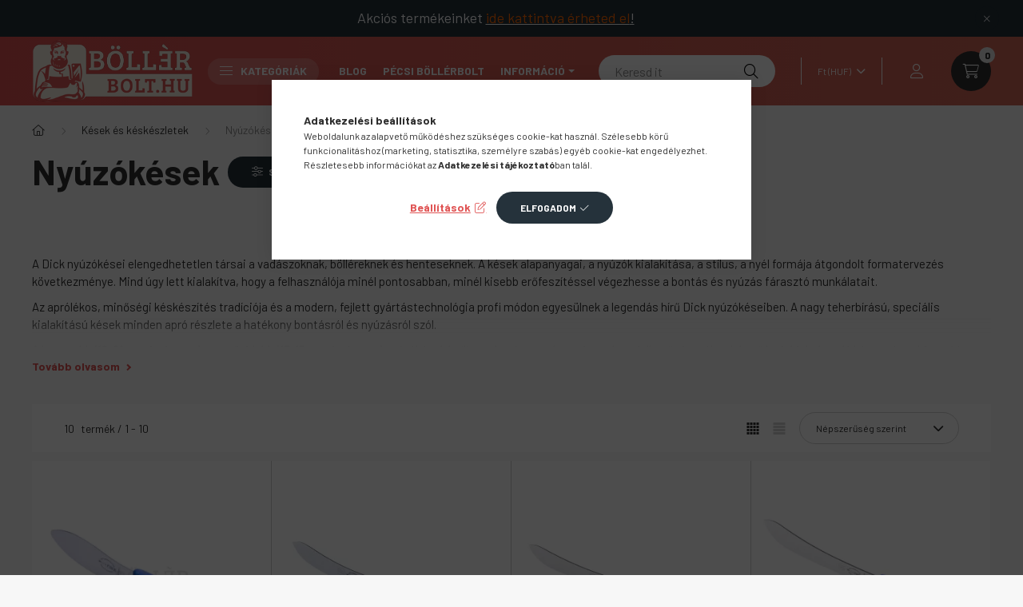

--- FILE ---
content_type: text/html; charset=UTF-8
request_url: https://www.bollerbolt.hu/kesek-es-keskeszletek/nyuzokesek
body_size: 36391
content:
<!DOCTYPE html>
<html lang="hu">
    <head>
        <meta charset="utf-8">
<meta name="description" content="Nyúzókés a precizitás és kényelem érdekében. Megkönnyíti a munkát, hatékony és időt takarít meg">
<meta name="robots" content="index, follow">
<meta http-equiv="X-UA-Compatible" content="IE=Edge">
<meta property="og:site_name" content="Böllérbolt webáruház" />
<meta property="og:title" content="Nyúzókés - Precizitás és kényelem egyszerű használatra terve">
<meta property="og:description" content="Nyúzókés a precizitás és kényelem érdekében. Megkönnyíti a munkát, hatékony és időt takarít meg">
<meta property="og:type" content="website">
<meta property="og:url" content="https://www.bollerbolt.hu/kesek-es-keskeszletek/nyuzokesek">
<meta name="google-site-verification" content="8pwtUopKGjWzRno_Rcsgmwcbn9TnDRCHZ7C8wXlcdpI">
<meta name="mobile-web-app-capable" content="yes">
<meta name="apple-mobile-web-app-capable" content="yes">
<meta name="MobileOptimized" content="320">
<meta name="HandheldFriendly" content="true">

<title>Nyúzókés - Precizitás és kényelem egyszerű használatra terve</title>


<script>
var service_type="shop";
var shop_url_main="https://www.bollerbolt.hu";
var actual_lang="hu";
var money_len="0";
var money_thousend=" ";
var money_dec=",";
var shop_id=50559;
var unas_design_url="https:"+"/"+"/"+"www.bollerbolt.hu"+"/"+"!common_design"+"/"+"base"+"/"+"002302"+"/";
var unas_design_code='002302';
var unas_base_design_code='2300';
var unas_design_ver=4;
var unas_design_subver=5;
var unas_shop_url='https://www.bollerbolt.hu';
var responsive="yes";
var price_nullcut_disable=1;
var config_plus=new Array();
config_plus['product_tooltip']=1;
config_plus['cart_fly_id']="cart-box__fly-to-desktop";
config_plus['cart_redirect']=1;
config_plus['cart_refresh_force']="1";
config_plus['money_type']='Ft';
config_plus['money_type_display']='Ft';
var lang_text=new Array();

var UNAS = UNAS || {};
UNAS.shop={"base_url":'https://www.bollerbolt.hu',"domain":'www.bollerbolt.hu',"username":'bollerbolt.unas.hu',"id":50559,"lang":'hu',"currency_type":'Ft',"currency_code":'HUF',"currency_rate":'1',"currency_length":0,"base_currency_length":0,"canonical_url":'https://www.bollerbolt.hu/kesek-es-keskeszletek/nyuzokesek'};
UNAS.design={"code":'002302',"page":'product_list'};
UNAS.api_auth="fc80f3ecb2dfe7f081ffd8816988de9b";
UNAS.customer={"email":'',"id":0,"group_id":0,"without_registration":0};
UNAS.shop["category_id"]="198163";
UNAS.shop["only_private_customer_can_purchase"] = false;
 

UNAS.text = {
    "button_overlay_close": `Bezár`,
    "popup_window": `Felugró ablak`,
    "list": `lista`,
    "updating_in_progress": `frissítés folyamatban`,
    "updated": `frissítve`,
    "is_opened": `megnyitva`,
    "is_closed": `bezárva`,
    "deleted": `törölve`,
    "consent_granted": `hozzájárulás megadva`,
    "consent_rejected": `hozzájárulás elutasítva`,
    "field_is_incorrect": `mező hibás`,
    "error_title": `Hiba!`,
    "product_variants": `termék változatok`,
    "product_added_to_cart": `A termék a kosárba került`,
    "product_added_to_cart_with_qty_problem": `A termékből csak [qty_added_to_cart] [qty_unit] került kosárba`,
    "product_removed_from_cart": `A termék törölve a kosárból`,
    "reg_title_name": `Név`,
    "reg_title_company_name": `Cégnév`,
    "number_of_items_in_cart": `Kosárban lévő tételek száma`,
    "cart_is_empty": `A kosár üres`,
    "cart_updated": `A kosár frissült`
};



UNAS.text["delete_from_favourites"]= `Törlés a kedvencek közül`;
UNAS.text["add_to_favourites"]= `Kedvencekhez`;






window.lazySizesConfig=window.lazySizesConfig || {};
window.lazySizesConfig.loadMode=1;
window.lazySizesConfig.loadHidden=false;

window.dataLayer = window.dataLayer || [];
function gtag(){dataLayer.push(arguments)};
gtag('js', new Date());
</script>

<script src="https://www.bollerbolt.hu/!common_packages/jquery/jquery-3.2.1.js?mod_time=1682493229"></script>
<script src="https://www.bollerbolt.hu/!common_packages/jquery/plugins/migrate/migrate.js?mod_time=1682493229"></script>
<script src="https://www.bollerbolt.hu/!common_packages/jquery/plugins/tippy/popper-2.4.4.min.js?mod_time=1682493229"></script>
<script src="https://www.bollerbolt.hu/!common_packages/jquery/plugins/tippy/tippy-bundle.umd.min.js?mod_time=1682493229"></script>
<script src="https://www.bollerbolt.hu/!common_packages/jquery/plugins/ui/ui_slider-1.11.4.js?mod_time=1682493229"></script>
<script src="https://www.bollerbolt.hu/!common_packages/jquery/plugins/ui/ui_touch-punch.js?mod_time=1682493229"></script>
<script src="https://www.bollerbolt.hu/!common_packages/jquery/plugins/tools/overlay/overlay.js?mod_time=1759905183"></script>
<script src="https://www.bollerbolt.hu/!common_packages/jquery/plugins/tools/toolbox/toolbox.expose.js?mod_time=1725518406"></script>
<script src="https://www.bollerbolt.hu/!common_packages/jquery/plugins/lazysizes/lazysizes.min.js?mod_time=1682493229"></script>
<script src="https://www.bollerbolt.hu/!common_packages/jquery/plugins/lazysizes/plugins/bgset/ls.bgset.min.js?mod_time=1753337301"></script>
<script src="https://www.bollerbolt.hu/!common_packages/jquery/own/shop_common/exploded/common.js?mod_time=1764831093"></script>
<script src="https://www.bollerbolt.hu/!common_packages/jquery/own/shop_common/exploded/common_overlay.js?mod_time=1759905183"></script>
<script src="https://www.bollerbolt.hu/!common_packages/jquery/own/shop_common/exploded/common_shop_popup.js?mod_time=1759905183"></script>
<script src="https://www.bollerbolt.hu/!common_packages/jquery/own/shop_common/exploded/page_product_list.js?mod_time=1725525526"></script>
<script src="https://www.bollerbolt.hu/!common_packages/jquery/own/shop_common/exploded/function_favourites.js?mod_time=1725525526"></script>
<script src="https://www.bollerbolt.hu/!common_packages/jquery/own/shop_common/exploded/function_recommend.js?mod_time=1751447086"></script>
<script src="https://www.bollerbolt.hu/!common_packages/jquery/own/shop_common/exploded/function_product_print.js?mod_time=1725525526"></script>
<script src="https://www.bollerbolt.hu/!common_packages/jquery/own/shop_common/exploded/function_product_subscription.js?mod_time=1751447086"></script>
<script src="https://www.bollerbolt.hu/!common_packages/jquery/own/shop_common/exploded/function_param_filter.js?mod_time=1764233414"></script>
<script src="https://www.bollerbolt.hu/!common_packages/jquery/own/shop_common/exploded/function_infinite_scroll.js?mod_time=1759905183"></script>
<script src="https://www.bollerbolt.hu/!common_packages/jquery/own/shop_common/exploded/function_search_smart_placeholder.js?mod_time=1751447086"></script>
<script src="https://www.bollerbolt.hu/!common_packages/jquery/plugins/hoverintent/hoverintent.js?mod_time=1682493229"></script>
<script src="https://www.bollerbolt.hu/!common_packages/jquery/own/shop_tooltip/shop_tooltip.js?mod_time=1759905183"></script>
<script src="https://www.bollerbolt.hu/!common_packages/jquery/plugins/waypoints/waypoints-4.0.0.js?mod_time=1682493229"></script>
<script src="https://www.bollerbolt.hu/!common_design/base/002300/main.js?mod_time=1759905183"></script>
<script src="https://www.bollerbolt.hu/!common_packages/jquery/plugins/flickity/v3/flickity.pkgd.min.js?mod_time=1759905183"></script>
<script src="https://www.bollerbolt.hu/!common_packages/jquery/plugins/toastr/toastr.min.js?mod_time=1682493229"></script>

<link href="https://www.bollerbolt.hu/temp/shop_50559_fc39c281de774b3c53bce38bd2701bab.css?mod_time=1768647935" rel="stylesheet" type="text/css">

<link href="https://www.bollerbolt.hu/kesek-es-keskeszletek/nyuzokesek" rel="canonical">
<link rel="apple-touch-icon" href="https://www.bollerbolt.hu/shop_ordered/50559/pic/favicon/apple-icon-72x72.png" sizes="72x72">
<link rel="apple-touch-icon" href="https://www.bollerbolt.hu/shop_ordered/50559/pic/favicon/apple-icon-114x114.png" sizes="114x114">
<link rel="apple-touch-icon" href="https://www.bollerbolt.hu/shop_ordered/50559/pic/favicon/apple-icon-152x152.png" sizes="152x152">
<link rel="apple-touch-icon" href="https://www.bollerbolt.hu/shop_ordered/50559/pic/favicon/apple-icon-180x180.png" sizes="180x180">
<link rel="apple-touch-icon" href="https://www.bollerbolt.hu/shop_ordered/50559/pic/favicon/apple-icon.png">
<link id="favicon-16x16" rel="icon" type="image/png" href="https://www.bollerbolt.hu/shop_ordered/50559/pic/favicon/favicon-16x16.png" sizes="16x16">
<link id="favicon-32x32" rel="icon" type="image/png" href="https://www.bollerbolt.hu/shop_ordered/50559/pic/favicon/favicon-32x32.png" sizes="32x32">
<link id="favicon-96x96" rel="icon" type="image/png" href="https://www.bollerbolt.hu/shop_ordered/50559/pic/favicon/favicon-96x96.png" sizes="96x96">
<link id="favicon-192x192" rel="icon" type="image/png" href="https://www.bollerbolt.hu/shop_ordered/50559/pic/favicon/android-icon-192x192.png" sizes="192x192">
<link href="https://www.bollerbolt.hu/shop_ordered/50559/design_pic/favicon.ico" rel="shortcut icon">
<script>
        var google_consent=1;
    
        gtag('consent', 'default', {
           'ad_storage': 'denied',
           'ad_user_data': 'denied',
           'ad_personalization': 'denied',
           'analytics_storage': 'denied',
           'functionality_storage': 'denied',
           'personalization_storage': 'denied',
           'security_storage': 'granted'
        });

    
        gtag('consent', 'update', {
           'ad_storage': 'denied',
           'ad_user_data': 'denied',
           'ad_personalization': 'denied',
           'analytics_storage': 'denied',
           'functionality_storage': 'denied',
           'personalization_storage': 'denied',
           'security_storage': 'granted'
        });

        </script>
    <script async src="https://www.googletagmanager.com/gtag/js?id=G-7WKH5Q2S5P"></script>    <script>
    gtag('config', 'G-7WKH5Q2S5P');

          gtag('config', 'G-7WKH5Q2S5P');
                </script>
        <script>
    var google_analytics=1;

            gtag('event', 'view_item_list', {
              "currency": "HUF",
              "items": [
                                        {
                          "item_id": "8226013",
                          "item_name": "Dick birkanyúzó kés 13cm",
                                                    "item_category": "Kések és késkészletek/Nyúzókések",                          "price": '7650',
                          "list_position": 1,
                          "list_name": 'Kések és késkészletek/Nyúzókések'
                      }
                    ,                      {
                          "item_id": "8236913",
                          "item_name": "Dick nyúzókés - 13cm",
                                                    "item_category": "Kések és késkészletek/Nyúzókések",                          "price": '7290',
                          "list_position": 2,
                          "list_name": 'Kések és késkészletek/Nyúzókések'
                      }
                    ,                      {
                          "item_id": "8236915",
                          "item_name": "Dick Nyúzókés - 15cm",
                                                    "item_category": "Kések és késkészletek/Nyúzókések",                          "price": '8550',
                          "list_position": 3,
                          "list_name": 'Kések és késkészletek/Nyúzókések'
                      }
                    ,                      {
                          "item_id": "8236918",
                          "item_name": "Dick nyúzókés - 18cm",
                                                    "item_category": "Kések és késkészletek/Nyúzókések",                          "price": '9150',
                          "list_position": 4,
                          "list_name": 'Kések és késkészletek/Nyúzókések'
                      }
                    ,                      {
                          "item_id": "8238521",
                          "item_name": "Dick Nyúzókés 21cm-es",
                                                    "item_category": "Kések és késkészletek/Nyúzókések",                          "price": '10250',
                          "list_position": 5,
                          "list_name": 'Kések és késkészletek/Nyúzókések'
                      }
                    ,                      {
                          "item_id": "8238518",
                          "item_name": "Dick nyúzókés 18cm",
                                                    "item_category": "Kések és késkészletek/Nyúzókések",                          "price": '9850',
                          "list_position": 6,
                          "list_name": 'Kések és késkészletek/Nyúzókések'
                      }
                    ,                      {
                          "item_id": "M-11453",
                          "item_name": "Morakniv nyúzóhorog fekete tokban",
                                                    "item_category": "Kések és késkészletek/Nyúzókések",                          "price": '9890',
                          "list_position": 7,
                          "list_name": 'Kések és késkészletek/Nyúzókések'
                      }
                    ,                      {
                          "item_id": "5_8427_18",
                          "item_name": "VICTORINOX SWIBO kontyos nyúzókés sárga nyéllel  (18cm)",
                                                    "item_category": "Kések és késkészletek/Nyúzókések",                          "price": '12690',
                          "list_position": 8,
                          "list_name": 'Kések és késkészletek/Nyúzókések'
                      }
                    ,                      {
                          "item_id": "F-10897",
                          "item_name": "  Morakniv Frosts G-GRIP nyúzókés merev és ívelt pengével (17cm)",
                                                    "item_category": "Kések és késkészletek/Nyúzókések",                          "price": '11550',
                          "list_position": 9,
                          "list_name": 'Kések és késkészletek/Nyúzókések'
                      }
                    ,                      {
                          "item_id": "1027856",
                          "item_name": "GERBER nyúzóhorog textil tokban",
                                                    "item_category": "Kések és késkészletek/Nyúzókések",                          "price": '8590',
                          "list_position": 10,
                          "list_name": 'Kések és késkészletek/Nyúzókések'
                      }
                                  ],
              'non_interaction': true
        });
           </script>
           <script>
        gtag('config', 'AW-986406850',{'allow_enhanced_conversions':true});
                </script>
                <script>
                       gtag('config', 'AW-11395660209');
                </script>
            <script>
        var google_ads=1;

                gtag('event','remarketing', {
            'ecomm_pagetype': 'category',
            'ecomm_prodid': ["8226013","8236913","8236915","8236918","8238521","8238518","M-11453","5_8427_18","F-10897","1027856"]        });
            </script>
    
    <script>
    var facebook_pixel=1;
    /* <![CDATA[ */
        !function(f,b,e,v,n,t,s){if(f.fbq)return;n=f.fbq=function(){n.callMethod?
            n.callMethod.apply(n,arguments):n.queue.push(arguments)};if(!f._fbq)f._fbq=n;
            n.push=n;n.loaded=!0;n.version='2.0';n.queue=[];t=b.createElement(e);t.async=!0;
            t.src=v;s=b.getElementsByTagName(e)[0];s.parentNode.insertBefore(t,s)}(window,
                document,'script','//connect.facebook.net/en_US/fbevents.js');

        fbq('init', '143014479653497');
                fbq('track', 'PageView', {}, {eventID:'PageView.aWumiqdVk2EU1Y8Es0NdxQAAS04'});
        
        $(document).ready(function() {
            $(document).on("addToCart", function(event, product_array){
                facebook_event('AddToCart',{
					content_name: product_array.name,
					content_category: product_array.category,
					content_ids: [product_array.sku],
					contents: [{'id': product_array.sku, 'quantity': product_array.qty}],
					content_type: 'product',
					value: product_array.price,
					currency: 'HUF'
				}, {eventID:'AddToCart.' + product_array.event_id});
            });

            $(document).on("addToFavourites", function(event, product_array){
                facebook_event('AddToWishlist', {
                    content_ids: [product_array.sku],
                    content_type: 'product'
                }, {eventID:'AddToFavourites.' + product_array.event_id});
            });
        });

    /* ]]> */
    </script>
<script>
(function(i,s,o,g,r,a,m){i['BarionAnalyticsObject']=r;i[r]=i[r]||function(){
    (i[r].q=i[r].q||[]).push(arguments)},i[r].l=1*new Date();a=s.createElement(o),
    m=s.getElementsByTagName(o)[0];a.async=1;a.src=g;m.parentNode.insertBefore(a,m)
})(window, document, 'script', 'https://pixel.barion.com/bp.js', 'bp');
                    
bp('init', 'addBarionPixelId', 'BP-s9DIrb9FRr-50');
</script>
<noscript><img height='1' width='1' style='display:none' alt='' src='https://pixel.barion.com/a.gif?__ba_pixel_id=BP-s9DIrb9FRr-50&ev=contentView&noscript=1'/></noscript>
<script>
$(document).ready(function () {
     UNAS.onGrantConsent(function(){
         bp('consent', 'grantConsent');
     });
     
     UNAS.onRejectConsent(function(){
         bp('consent', 'rejectConsent');
     });

     var contentViewProperties = {
         'name': $('title').html(),
         'contentType': 'Page',
         'id': 'https://www.bollerbolt.hu/kesek-es-keskeszletek/nyuzokesek',
     }
     bp('track', 'contentView', contentViewProperties);

     UNAS.onAddToCart(function(event,params){
         var variant = '';
         if (typeof params.variant_list1!=='undefined') variant+=params.variant_list1;
         if (typeof params.variant_list2!=='undefined') variant+='|'+params.variant_list2;
         if (typeof params.variant_list3!=='undefined') variant+='|'+params.variant_list3;
         var addToCartProperties = {
             'contentType': 'Product',
             'currency': 'HUF',
             'id': params.sku,
             'name': params.name,
             'quantity': parseFloat(params.qty_add),
             'totalItemPrice': params.qty*params.price,
             'unit': params.unit,
             'unitPrice': parseFloat(params.price),
             'category': params.category,
             'variant': variant
         };
         bp('track', 'addToCart', addToCartProperties);
     });

     UNAS.onClickProduct(function(event,params){
         UNAS.getProduct(function(result) {
             if (result.name!=undefined) {
                 var clickProductProperties  = {
                     'contentType': 'Product',
                     'currency': 'HUF',
                     'id': params.sku,
                     'name': result.name,
                     'unit': result.unit,
                     'unitPrice': parseFloat(result.unit_price),
                     'quantity': 1
                 }
                 bp('track', 'clickProduct', clickProductProperties );
             }
         },params);
     });

UNAS.onRemoveFromCart(function(event,params){
     bp('track', 'removeFromCart', {
         'contentType': 'Product',
         'currency': 'HUF',
         'id': params.sku,
         'name': params.name,
         'quantity': params.qty,
         'totalItemPrice': params.price * params.qty,
         'unit': params.unit,
         'unitPrice': parseFloat(params.price),
         'list': 'BasketPage'
     });
});
     var categorySelectionProperties = {         'id': '461744|198163',
         'name': 'Nyúzókések',
         'category': 'Kések és késkészletek|Nyúzókések',
         'contentType': 'Page',
         'list': 'SearchPage',
     }
     bp('track', 'categorySelection', categorySelectionProperties);


});
</script>

<script>
    (function(c,l,a,r,i,t,y){
        c[a]=c[a]||function(){(c[a].q=c[a].q||[]).push(arguments)};
        t=l.createElement(r);t.async=1;t.src="https://www.clarity.ms/tag/"+i;
        y=l.getElementsByTagName(r)[0];y.parentNode.insertBefore(t,y);
    })(window, document, "clarity", "script", "hwjls6cvq2");
</script>



        <meta content="width=device-width, initial-scale=1.0" name="viewport" />
        <link rel="preconnect" href="https://fonts.gstatic.com">
        <link rel="preload" href="https://fonts.googleapis.com/css2?family=Barlow:wght@200;400;700&display=swap" as="style" />
        <link rel="stylesheet" href="https://fonts.googleapis.com/css2?family=Barlow:wght@200;400;700&display=swap" media="print" onload="this.media='all'">
        <noscript>
            <link rel="stylesheet" href="https://fonts.googleapis.com/css2?family=Barlow:wght@200;400;700&display=swap" />
        </noscript>
        
        
        
        
        

        
        
        
        
                    
            
            
            
            
            
            
            
                        
    
        
    </head>

                
                
    
    
    
    
    
    
    
    
    
    
                             
    
    
    
    
    <body class='design_ver4 design_subver1 design_subver2 design_subver3 design_subver4 design_subver5' id="ud_shop_art">
    
    <div id="image_to_cart" style="display:none; position:absolute; z-index:100000;"></div>
<div class="overlay_common overlay_warning" id="overlay_cart_add"></div>
<script>$(document).ready(function(){ overlay_init("cart_add",{"onBeforeLoad":false}); });</script>
<div class="overlay_common overlay_dialog" id="overlay_save_filter"></div>
<script>$(document).ready(function(){ overlay_init("save_filter",{"closeOnEsc":true,"closeOnClick":true}); });</script>
<div id="overlay_login_outer"></div>	
	<script>
	$(document).ready(function(){
	    var login_redir_init="";

		$("#overlay_login_outer").overlay({
			onBeforeLoad: function() {
                var login_redir_temp=login_redir_init;
                if (login_redir_act!="") {
                    login_redir_temp=login_redir_act;
                    login_redir_act="";
                }

				                    var temp_href="https://www.bollerbolt.hu/shop_login.php";
                    if (login_redir_temp!="") temp_href=temp_href+"?login_redir="+encodeURIComponent(login_redir_temp);
					location.href=temp_href;
								},
			top: 50,
						closeOnClick: (config_plus['overlay_close_on_click_forced'] === 1),
			onClose: function(event, overlayIndex) {
				$("#login_redir").val("");
			},
			load: false
		});
		
			});
	function overlay_login() {
		$(document).ready(function(){
			$("#overlay_login_outer").overlay().load();
		});
	}
	function overlay_login_remind() {
        if (unas_design_ver >= 5) {
            $("#overlay_remind").overlay().load();
        } else {
            $(document).ready(function () {
                $("#overlay_login_outer").overlay().close();
                setTimeout('$("#overlay_remind").overlay().load();', 250);
            });
        }
	}

    var login_redir_act="";
    function overlay_login_redir(redir) {
        login_redir_act=redir;
        $("#overlay_login_outer").overlay().load();
    }
	</script>  
	<div class="overlay_common overlay_info" id="overlay_remind"></div>
<script>$(document).ready(function(){ overlay_init("remind",[]); });</script>

	<script>
    	function overlay_login_error_remind() {
		$(document).ready(function(){
			load_login=0;
			$("#overlay_error").overlay().close();
			setTimeout('$("#overlay_remind").overlay().load();', 250);	
		});
	}
	</script>  
	<div class="overlay_common overlay_info" id="overlay_newsletter"></div>
<script>$(document).ready(function(){ overlay_init("newsletter",[]); });</script>

<script>
function overlay_newsletter() {
    $(document).ready(function(){
        $("#overlay_newsletter").overlay().load();
    });
}
</script>
<div class="overlay_common overlay_info" id="overlay_product_subscription"></div>
<script>$(document).ready(function(){ overlay_init("product_subscription",[]); });</script>
<div class="overlay_common overlay_error" id="overlay_script"></div>
<script>$(document).ready(function(){ overlay_init("script",[]); });</script>
    <script>
    $(document).ready(function() {
        $.ajax({
            type: "GET",
            url: "https://www.bollerbolt.hu/shop_ajax/ajax_stat.php",
            data: {master_shop_id:"50559",get_ajax:"1"}
        });
    });
    </script>
    

    <div id="container" class="page_shop_art_198163 nav-position-top text-type--horizontal text-type--sticky">
                        <div class="js-element nanobar js-nanobar" data-element-name="header_text_section_1">
        <div class="container">
            <div class="header_text_section_1 nanobar__inner">
                                    <p><span style="font-size: 18px;"><span style="color: #ffffff;">Akciós termékeinket </span><span style="text-decoration: underline;"><a href="https://www.bollerbolt.hu/akciok?infinite_page=2"><span style="color: #ff6600;"><span style="caret-color: #ff6600;">ide kattintva érheted el</span></span></a>!</span></span></p>
                                <button type="button" class="btn nanobar__btn-close" onclick="closeNanobar(this,'header_text_section_1_hide','session','--nanobar-height');" aria-label="Bezár" title="Bezár">
                    <span class="icon--close"></span>
                </button>
            </div>
        </div>
    </div>
    <script>
        $(document).ready(function() {
            root.style.setProperty('--nanobar-height', getHeight($(".js-nanobar")) + "px");
        });
    </script>
    
                <nav id="nav--mobile-top" class="nav header nav--mobile nav--top d-sm-none js-header">
            <div class="header-inner js-header-inner w-100">
                <div class="d-flex justify-content-center d-sm-none">
                                        <button type="button" class="hamburger__dropdown-btn btn dropdown--btn" id="hamburger__dropdown-btn" aria-label="hamburger button" data-btn-for=".hamburger-box__dropdown">
                        <div class="hamburger">
                            <span class="first-line"></span>
                            <span class="second-line"></span>
                            <span class="last-line"></span>
                        </div>
                    </button>
                                        <button class="search-box__dropdown-btn btn dropdown--btn" aria-label="search button" type="button" data-btn-for=".search-box__dropdown">
                        <span class="search-box__dropdown-btn-icon icon--search"></span>
                    </button>

                    

                    

 
 <div id="reload1_box_filter_content">
 <button class="filter-box__dropdown-btn btn dropdown--btn type--inline" type="button" data-btn-for=".filter-dropdown">
 <span class="filter-box__dropdown-btn-icon icon--filter"></span>
 <span class="filter-box__dropdown-btn-text">Szűrés</span>
 <span class="filter-box__dropdown-btn-param-checked-num js-param-checked-num" data-text="aktív"></span>
 </button>
 </div>
 

                                        <button class="lang-and-money__dropdown-btn btn dropdown--btn" aria-label="search button" type="button" data-btn-for=".lang-and-money__dropdown">
                        <span class="lang-and-money__dropdown-btn-icon icon--globe"></span>
                    </button>
                                                <button type="button" class="profile__dropdown-btn js-profile-btn btn dropdown--btn" data-orders="https://www.bollerbolt.hu/shop_order_track.php" aria-label="profile button" data-btn-for=".profile__dropdown">
        <span class="profile__dropdown-btn-icon icon--head">
                    </span>
    </button>
    
    
                    <button class="cart-box__dropdown-btn btn dropdown--btn js-cart-box-loaded-by-ajax" aria-label="cart button" type="button" data-btn-for=".cart-box__dropdown">
                        <span class="cart-box__dropdown-btn-icon icon--cart">
                                        <div id="box_cart_content" class="cart-box">    <span class="cart-box__item-num">0</span>
    </div>
    
                        </span>
                    </button>
                </div>
            </div>
        </nav>
                <header class="header header--mobile py-3 px-4 d-flex justify-content-center d-sm-none position-relative">
                <div id="header_logo_img" class="js-element header_logo logo" data-element-name="header_logo">
        <div class="header_logo-img-container">
            <div class="header_logo-img-wrapper">
                                                <a href="https://www.bollerbolt.hu/">                    <picture>
                                                <source srcset="https://www.bollerbolt.hu/!common_design/custom/bollerbolt.unas.hu/element/layout_hu_header_logo-400x120_4_default.png?time=1695388019 1x, https://www.bollerbolt.hu/!common_design/custom/bollerbolt.unas.hu/element/layout_hu_header_logo-400x120_4_default_retina.png?time=1695388019 2x" />
                        <img                              width="400" height="120"
                                                          src="https://www.bollerbolt.hu/!common_design/custom/bollerbolt.unas.hu/element/layout_hu_header_logo-400x120_4_default.png?time=1695388019"                             
                             alt="Böllérbolt webáruház                        "/>
                    </picture>
                    </a>                                        </div>
        </div>
    </div>

            
        </header>
        <header id="header--desktop" class="header header--desktop d-none d-sm-block js-header">
            <div class="header-inner js-header-inner">
                <div class="container">
                    <div class="header-row position-relative">
                        <div class="row gutters-10 gutters-xl-15 flex-nowrap justify-content-center align-items-center">
                            <div class="header__left col col-lg-auto position-static">
                                <div class="header__left-inner d-flex align-items-center">
                                        <div id="header_logo_img" class="js-element header_logo logo mr-4 mr-xl-0" data-element-name="header_logo">
        <div class="header_logo-img-container">
            <div class="header_logo-img-wrapper">
                                                <a href="https://www.bollerbolt.hu/">                    <picture>
                                                <source srcset="https://www.bollerbolt.hu/!common_design/custom/bollerbolt.unas.hu/element/layout_hu_header_logo-400x120_4_default.png?time=1695388019 1x, https://www.bollerbolt.hu/!common_design/custom/bollerbolt.unas.hu/element/layout_hu_header_logo-400x120_4_default_retina.png?time=1695388019 2x" />
                        <img                              width="400" height="120"
                                                          src="https://www.bollerbolt.hu/!common_design/custom/bollerbolt.unas.hu/element/layout_hu_header_logo-400x120_4_default.png?time=1695388019"                             
                             alt="Böllérbolt webáruház                        "/>
                    </picture>
                    </a>                                        </div>
        </div>
    </div>

                                                                        <button type="button" class="hamburger__dropdown-btn btn dropdown--btn d-xl-none" id="hamburger__dropdown-btn" aria-label="hamburger button" data-btn-for=".hamburger-box__dropdown">
                                        <div class="hamburger">
                                            <span class="first-line"></span>
                                            <span class="second-line"></span>
                                            <span class="last-line"></span>
                                        </div>
                                        Kategóriák
                                    </button>
                                                                    </div>
                            </div>
                            <div class="header__right col-auto col-lg position-static">
                                <div class="row gutters-10 flex-nowrap align-items-center">
                                                                        <div class="col-auto position-static flex-shrink-1">
                                        <nav class="navbar d-none d-lg-flex navbar-expand navbar-light position-static">
                                                                                        <ul id="nav--cat" class="nav nav--cat js-navbar-nav">
                                                <li class="nav-item dropdown nav--main nav-item--products">
                                                    <a class="nav-link nav-link--products d-none d-xl-flex" href="#" onclick="event.preventDefault();" role="button" data-toggle="dropdown" aria-expanded="false" aria-haspopup="true">
                                                        <div class="hamburger nav-link--hamburger">
                                                            <span class="first-line"></span>
                                                            <span class="second-line"></span>
                                                            <span class="last-line"></span>
                                                        </div>
                                                        Kategóriák
                                                    </a>
                                                    <div id="dropdown-cat"class="dropdown-menu d-lg-none d-xl-block clearfix dropdown--cat dropdown--level-0">
                                                                <ul class="nav-list--0">
        <li id="nav-item-akcio" class="nav-item spec-item js-nav-item-akcio">
                <a class="nav-link" href="https://www.bollerbolt.hu/akciok" >
                                <span class="nav-link__text">
                Akciók&nbsp;            </span>
                    </a>
            </li>
        <li id="nav-item-948585" class="nav-item dropdown js-nav-item-948585">
                <a class="nav-link arrow-effect-on-hover" href="https://www.bollerbolt.hu/fuszerek-es-fuszerkeverekek"  data-toggle="dropdown" data-mouseover="handleSub('948585','https://www.bollerbolt.hu/shop_ajax/ajax_box_cat.php?get_ajax=1&type=layout&change_lang=hu&level=1&key=948585&box_var_name=shop_cat&box_var_layout_cache=1&box_var_expand_cache=yes&box_var_expand_cache_name=desktop&box_var_layout_level0=0&box_var_layout_level1=1&box_var_layout=2&box_var_ajax=1&box_var_section=content&box_var_highlight=yes&box_var_type=expand&box_var_div=no');" aria-haspopup="true" aria-expanded="false">
                                <span class="nav-link__text">
                Fűszerek és fűszerkeverékek&nbsp;            </span>
            <span class="arrow arrow--right"><span></span></span>        </a>
                                <div class="megasubmenu dropdown-menu with-sticky-content">
                <div class="megasubmenu__sticky-content">
                    <div class="loading-spinner"></div>
                </div>
                            </div>
                        </li>
        <li id="nav-item-970859" class="nav-item dropdown js-nav-item-970859">
                <a class="nav-link arrow-effect-on-hover" href="https://www.bollerbolt.hu/belek-disznovagashoz"  data-toggle="dropdown" data-mouseover="handleSub('970859','https://www.bollerbolt.hu/shop_ajax/ajax_box_cat.php?get_ajax=1&type=layout&change_lang=hu&level=1&key=970859&box_var_name=shop_cat&box_var_layout_cache=1&box_var_expand_cache=yes&box_var_expand_cache_name=desktop&box_var_layout_level0=0&box_var_layout_level1=1&box_var_layout=2&box_var_ajax=1&box_var_section=content&box_var_highlight=yes&box_var_type=expand&box_var_div=no');" aria-haspopup="true" aria-expanded="false">
                                <span class="nav-link__text">
                Belek disznóvágáshoz&nbsp;            </span>
            <span class="arrow arrow--right"><span></span></span>        </a>
                                <div class="megasubmenu dropdown-menu with-sticky-content">
                <div class="megasubmenu__sticky-content">
                    <div class="loading-spinner"></div>
                </div>
                            </div>
                        </li>
        <li id="nav-item-461744" class="nav-item dropdown js-nav-item-461744">
                <a class="nav-link arrow-effect-on-hover" href="https://www.bollerbolt.hu/sct/461744/Kesek-es-keskeszletek"  data-toggle="dropdown" data-mouseover="handleSub('461744','https://www.bollerbolt.hu/shop_ajax/ajax_box_cat.php?get_ajax=1&type=layout&change_lang=hu&level=1&key=461744&box_var_name=shop_cat&box_var_layout_cache=1&box_var_expand_cache=yes&box_var_expand_cache_name=desktop&box_var_layout_level0=0&box_var_layout_level1=1&box_var_layout=2&box_var_ajax=1&box_var_section=content&box_var_highlight=yes&box_var_type=expand&box_var_div=no');" aria-haspopup="true" aria-expanded="false">
                                <span class="nav-link__text">
                Kések és késkészletek&nbsp;            </span>
            <span class="arrow arrow--right"><span></span></span>        </a>
                                <div class="megasubmenu dropdown-menu with-sticky-content">
                <div class="megasubmenu__sticky-content">
                    <div class="loading-spinner"></div>
                </div>
                            </div>
                        </li>
        <li id="nav-item-754317" class="nav-item dropdown js-nav-item-754317">
                <a class="nav-link arrow-effect-on-hover" href="https://www.bollerbolt.hu/disznovagasi-kellekek"  data-toggle="dropdown" data-mouseover="handleSub('754317','https://www.bollerbolt.hu/shop_ajax/ajax_box_cat.php?get_ajax=1&type=layout&change_lang=hu&level=1&key=754317&box_var_name=shop_cat&box_var_layout_cache=1&box_var_expand_cache=yes&box_var_expand_cache_name=desktop&box_var_layout_level0=0&box_var_layout_level1=1&box_var_layout=2&box_var_ajax=1&box_var_section=content&box_var_highlight=yes&box_var_type=expand&box_var_div=no');" aria-haspopup="true" aria-expanded="false">
                                <span class="nav-link__text">
                Disznóvágási kellékek&nbsp;            </span>
            <span class="arrow arrow--right"><span></span></span>        </a>
                                <div class="megasubmenu dropdown-menu with-sticky-content">
                <div class="megasubmenu__sticky-content">
                    <div class="loading-spinner"></div>
                </div>
                            </div>
                        </li>
        <li id="nav-item-611610" class="nav-item dropdown js-nav-item-611610">
                <a class="nav-link arrow-effect-on-hover" href="https://www.bollerbolt.hu/keselezok-es-hentes-szerszamok"  data-toggle="dropdown" data-mouseover="handleSub('611610','https://www.bollerbolt.hu/shop_ajax/ajax_box_cat.php?get_ajax=1&type=layout&change_lang=hu&level=1&key=611610&box_var_name=shop_cat&box_var_layout_cache=1&box_var_expand_cache=yes&box_var_expand_cache_name=desktop&box_var_layout_level0=0&box_var_layout_level1=1&box_var_layout=2&box_var_ajax=1&box_var_section=content&box_var_highlight=yes&box_var_type=expand&box_var_div=no');" aria-haspopup="true" aria-expanded="false">
                                <span class="nav-link__text">
                Késélezők és hentes szerszámok&nbsp;            </span>
            <span class="arrow arrow--right"><span></span></span>        </a>
                                <div class="megasubmenu dropdown-menu with-sticky-content">
                <div class="megasubmenu__sticky-content">
                    <div class="loading-spinner"></div>
                </div>
                            </div>
                        </li>
        <li id="nav-item-128888" class="nav-item dropdown js-nav-item-128888">
                <a class="nav-link arrow-effect-on-hover" href="https://www.bollerbolt.hu/kotozok-es-csomagoloanyagok"  data-toggle="dropdown" data-mouseover="handleSub('128888','https://www.bollerbolt.hu/shop_ajax/ajax_box_cat.php?get_ajax=1&type=layout&change_lang=hu&level=1&key=128888&box_var_name=shop_cat&box_var_layout_cache=1&box_var_expand_cache=yes&box_var_expand_cache_name=desktop&box_var_layout_level0=0&box_var_layout_level1=1&box_var_layout=2&box_var_ajax=1&box_var_section=content&box_var_highlight=yes&box_var_type=expand&box_var_div=no');" aria-haspopup="true" aria-expanded="false">
                                <span class="nav-link__text">
                Kötözők és csomagolóanyagok&nbsp;            </span>
            <span class="arrow arrow--right"><span></span></span>        </a>
                                <div class="megasubmenu dropdown-menu with-sticky-content">
                <div class="megasubmenu__sticky-content">
                    <div class="loading-spinner"></div>
                </div>
                            </div>
                        </li>
        <li id="nav-item-239698" class="nav-item js-nav-item-239698">
                <a class="nav-link" href="https://www.bollerbolt.hu/top-termekek" >
                                <span class="nav-link__text">
                Top Termékek&nbsp;            </span>
                    </a>
            </li>
    </ul>

    
                                                    </div>
                                                </li>
                                            </ul>
                                                                                                                                                                    
    <ul id="nav--menu" class="nav nav--menu js-navbar-nav">
                    <li class="nav-item nav--main js-nav-item-930300">
                                <a class="nav-link" href="https://www.bollerbolt.hu/blog" >
                                    Blog
                </a>
                            </li>
                    <li class="nav-item nav--main js-nav-item-773447">
                                <a class="nav-link" href="https://www.bollerbolt.hu/pecsi-uzlet" >
                                    Pécsi Böllérbolt
                </a>
                            </li>
                    <li class="nav-item dropdown nav--main js-nav-item-812421">
                                <a class="nav-link dropdown-toggle" href="#" role="button" data-toggle="dropdown" aria-haspopup="true" aria-expanded="false">
                                    Információ
                </a>
                                                        
    <ul id="nav--menu" class="dropdown-menu dropdown--menu dropdown-level--1">
                    <li class="nav-item nav--main js-nav-item-604239">
                                <a class="dropdown-item" href="https://www.bollerbolt.hu/shop_contact.php" >
                                    Elérhetőség
                </a>
                            </li>
                    <li class="nav-item nav--main js-nav-item-771381">
                                <a class="dropdown-item" href="https://www.bollerbolt.hu/shop_contact.php?tab=shipping" >
                                    Szállítás
                </a>
                            </li>
                    <li class="nav-item nav--main js-nav-item-942206">
                                <a class="dropdown-item" href="https://www.bollerbolt.hu/shop_contact.php?tab=payment" >
                                    Fizetés
                </a>
                            </li>
                    <li class="nav-item nav--main js-nav-item-609585">
                                <a class="dropdown-item" href="https://www.bollerbolt.hu/nyeremenyjatek" >
                                    Nyereményjáték
                </a>
                            </li>
                    <li class="nav-item nav--main js-nav-item-545526">
                                <a class="dropdown-item" href="https://www.bollerbolt.hu/altalanos-ugyintezes" >
                                    Általános ügyintézés
                </a>
                            </li>
                    <li class="nav-item nav--main js-nav-item-637457">
                                <a class="dropdown-item" href="https://www.bollerbolt.hu/elo-rendeles-ugyintezes" >
                                    Élő rendeléssel kapcsolatos ügyintézés
                </a>
                            </li>
                    <li class="nav-item nav--main js-nav-item-130299">
                                <a class="dropdown-item" href="https://www.bollerbolt.hu/elallas" >
                                    Elállás
                </a>
                            </li>
            </ul>

                            </li>
            </ul>

    
                                                                                    </nav>
                                        <script>
    let addOverflowHidden = function() {
        $('.hamburger-box__dropdown-inner').addClass('overflow-hidden');
    }
    function scrollToBreadcrumb() {
        scrollToElement({ element: '.nav-list-breadcrumb', offset: getVisibleDistanceTillHeaderBottom(), scrollIn: '.hamburger-box__dropdown-inner', container: '.hamburger-box__dropdown-inner', duration: 300,  callback: addOverflowHidden });
    }

    function setHamburgerBoxHeight(height) {
        $('.hamburger-box__dropdown').css('height', height + 80);
    }

    let mobileMenuScrollData = [];

    function handleSub2(thisOpenBtn, id, ajaxUrl) {
        let navItem = $('#nav-item-'+id+'--m');
        let openBtn = $(thisOpenBtn);
        let $thisScrollableNavList = navItem.closest('.nav-list-mobile');
        let thisNavListLevel = $thisScrollableNavList.data("level");

        if (typeof thisNavListLevel !== 'undefined') {
            if (thisNavListLevel == 0) {
                $thisScrollableNavList = navItem.closest('.hamburger-box__dropdown-inner');
            }
            mobileMenuScrollData["level_" + thisNavListLevel + "_position"] = $thisScrollableNavList.scrollTop();
            mobileMenuScrollData["level_" + thisNavListLevel + "_element"] = $thisScrollableNavList;
        }

        if (!navItem.hasClass('ajax-loading')) {
            if (catSubOpen2(openBtn, navItem)) {
                if (ajaxUrl) {
                    if (!navItem.hasClass('ajax-loaded')) {
                        catSubLoad2(navItem, ajaxUrl);
                    } else {
                        scrollToBreadcrumb();
                    }
                } else {
                    scrollToBreadcrumb();
                }
            }
        }
    }
    function catSubOpen2(openBtn,navItem) {
        let thisSubMenu = navItem.find('.nav-list-menu--sub').first();
        let thisParentMenu = navItem.closest('.nav-list-menu');
        thisParentMenu.addClass('hidden');

        if (navItem.hasClass('show')) {
            openBtn.attr('aria-expanded','false');
            navItem.removeClass('show');
            thisSubMenu.removeClass('show');
        } else {
            openBtn.attr('aria-expanded','true');
            navItem.addClass('show');
            thisSubMenu.addClass('show');
            if (window.matchMedia('(min-width: 576px) and (max-width: 1259.8px )').matches) {
                let thisSubMenuHeight = thisSubMenu.outerHeight();
                if (thisSubMenuHeight > 0) {
                    setHamburgerBoxHeight(thisSubMenuHeight);
                }
            }
        }
        return true;
    }
    function catSubLoad2(navItem, ajaxUrl){
        let thisSubMenu = $('.nav-list-menu--sub', navItem);
        $.ajax({
            type: 'GET',
            url: ajaxUrl,
            beforeSend: function(){
                navItem.addClass('ajax-loading');
                setTimeout(function (){
                    if (!navItem.hasClass('ajax-loaded')) {
                        navItem.addClass('ajax-loader');
                        thisSubMenu.addClass('loading');
                    }
                }, 150);
            },
            success:function(data){
                thisSubMenu.html(data);
                $(document).trigger("ajaxCatSubLoaded");

                let thisParentMenu = navItem.closest('.nav-list-menu');
                let thisParentBreadcrumb = thisParentMenu.find('> .nav-list-breadcrumb');

                /* ha már van a szülőnek breadcrumbja, akkor azt hozzáfűzzük a gyerekhez betöltéskor */
                if (thisParentBreadcrumb.length > 0) {
                    let thisParentLink = thisParentBreadcrumb.find('.nav-list-parent-link').clone();
                    let thisSubMenuParentLink = thisSubMenu.find('.nav-list-parent-link');
                    thisParentLink.insertBefore(thisSubMenuParentLink);
                }

                navItem.removeClass('ajax-loading ajax-loader').addClass('ajax-loaded');
                thisSubMenu.removeClass('loading');
                if (window.matchMedia('(min-width: 576px) and (max-width: 1259.8px )').matches) {
                    let thisSubMenuHeight = thisSubMenu.outerHeight();
                    setHamburgerBoxHeight(thisSubMenuHeight);
                }
                scrollToBreadcrumb();
            }
        });
    }
    function catBack(thisBtn) {
        let thisCatLevel = $(thisBtn).closest('.nav-list-menu--sub');
        let thisParentItem = $(thisBtn).closest('.nav-item.show');
        let thisParentMenu = thisParentItem.closest('.nav-list-menu');
        let thisBtnDataBelongs = $(thisBtn).data("belongs-to-level");

        if ( typeof thisBtnDataBelongs !== 'undefined' && thisBtnDataBelongs == 0 ) {
            mobileMenuScrollData["level_0_element"].animate({ scrollTop: mobileMenuScrollData["level_0_position"] }, 0, function() {});
        }

        if (window.matchMedia('(min-width: 576px) and (max-width: 1259.8px )').matches) {
            let thisParentMenuHeight = 0;
            if ( thisParentItem.parent('ul').hasClass('nav-list-mobile--0') ) {
                let sumHeight = 0;
                $( thisParentItem.closest('.hamburger-box__dropdown-nav-lists-wrapper').children() ).each(function() {
                    sumHeight+= $(this).outerHeight(true);
                });
                thisParentMenuHeight = sumHeight;
            } else {
                thisParentMenuHeight = thisParentMenu.outerHeight();
            }
            setHamburgerBoxHeight(thisParentMenuHeight);
        }
        if ( thisParentItem.parent('ul').hasClass('nav-list-mobile--0') ) {
            $('.hamburger-box__dropdown-inner').removeClass('overflow-hidden');
        }
        thisParentMenu.removeClass('hidden');
        thisCatLevel.removeClass('show');
        thisParentItem.removeClass('show');
        thisParentItem.find('.nav-button').attr('aria-expanded','false');
    }

    function handleSub($id, $ajaxUrl) {
        let $navItem = $('#nav-item-'+$id);

        if (!$navItem.hasClass('ajax-loading')) {
            if (catSubOpen($navItem)) {
                if (!$navItem.hasClass('ajax-loaded')) {
                    catSubLoad($id, $ajaxUrl);
                }
            }
        }
    }

    function catSubOpen($navItem) {
        handleCloseDropdowns();
        let thisNavLink = $navItem.find('> .nav-link');
        let thisNavItem = thisNavLink.parent();
        let thisNavbarNav = $('.js-navbar-nav');
        let thisDropdownMenu = thisNavItem.find('.dropdown-menu').first();

        /*remove is-opened class form the rest menus (cat+plus)*/
        thisNavbarNav.find('.show').not(thisNavItem).not('.nav-item--products').not('.dropdown--cat').removeClass('show');

        if (thisNavItem.hasClass('show')) {
            thisNavLink.attr('aria-expanded','false');
            thisNavItem.removeClass('show');
            thisDropdownMenu.removeClass('show');
            $('#dropdown-cat').removeClass('has-opened');
        } else {
            thisNavLink.attr('aria-expanded','true');
            thisNavItem.addClass('show');
            thisDropdownMenu.addClass('show');
            $('#dropdown-cat').addClass('has-opened');
        }
        return true;
    }
    function catSubLoad($id, $ajaxUrl){
        const $navItem = $('#nav-item-'+$id);
        const $thisMegasubmenu = $(".megasubmenu", $navItem);
                const $thisMegasubmenuStickyContent = $(".megasubmenu__sticky-content", $thisMegasubmenu);
        const parentDropdownMenuHeight = $navItem.closest('.dropdown-menu').outerHeight();
        const paddingY = $thisMegasubmenu.outerHeight() - $thisMegasubmenu.height();
        $thisMegasubmenuStickyContent.css('height', parentDropdownMenuHeight - paddingY);
        
        $.ajax({
            type: 'GET',
            url: $ajaxUrl,
            beforeSend: function(){
                $navItem.addClass('ajax-loading');
                setTimeout(function (){
                    if (!$navItem.hasClass('ajax-loaded')) {
                        $navItem.addClass('ajax-loader');
                    }
                }, 150);
            },
            success:function(data){
                                $thisMegasubmenuStickyContent.html(data);
                let $thisScrollContainer = $thisMegasubmenu.find('.megasubmenu__cats-col').first();
                $thisScrollContainer.on('wheel', function(e){
                    e.preventDefault();
                    $(this).scrollLeft($(this).scrollLeft() + e.originalEvent.deltaY);
                });
                                $navItem.removeClass('ajax-loading ajax-loader').addClass('ajax-loaded');
                $(document).trigger("ajaxCatSubLoaded");
            }
        });
    }

    $(document).ready(function () {
         /* FÖLÉHÚZÁS */
        $('.nav-item.dropdown').hoverIntent({
            over: function () {
                handleCloseDropdowns();
                let thisNavItem = $(this);
                let thisNavLink = $('> .nav-link', thisNavItem);
                let thisDropdownItem = $('> .dropdown-item', thisNavItem);
                let thisNavLinkLeft = 0;

                if (thisNavLink.length > 0) {
                    thisNavLinkLeft = thisNavLink.offset().left;
                }

                let thisDropdownMenu = thisNavItem.find('.dropdown-menu').first();
                let thisNavLinkAttr = thisNavLink.attr('data-mouseover');

                if (typeof thisNavLinkAttr !== 'undefined' && thisNavLinkAttr !== false) {
                    eval(thisNavLinkAttr);
                }

                if ($headerHeight && thisNavLink.length > 0 ) {
                    if ( thisNavLink.closest('.nav--menu').length > 0 ) {
                        thisDropdownMenu.css({
                            top: getVisibleDistanceTillHeaderBottom() + 'px',
                            left: thisNavLinkLeft + 'px'
                        });
                    }
                }
                if (thisNavLink.hasClass('nav-link--products')) {
                    $('html').addClass('products-dropdown-opened');
                    thisNavItem.addClass('force-show');
                } else {
                    $('#dropdown-cat').addClass('has-opened');
                    $('#dropdown-cat').addClass('keep-opened');
                    setTimeout(
                        function() {
                            $('#dropdown-cat').removeClass('keep-opened');
                        }, 400
                    );
                }
                thisNavLink.attr('aria-expanded','true');
                thisNavItem.addClass('show');
                thisDropdownMenu.addClass('show');

                thisDropdownItem.attr('aria-expanded','true');
                thisDropdownItem.addClass('show');
            },
            out: function () {
                let thisNavItem = $(this);
                let thisNavLink = $('> .nav-link', thisNavItem);
                let thisDropdownItem = $('> .dropdown-item', thisNavItem);
                let thisDropdownMenu = thisNavItem.find('.dropdown-menu').first();

                if (!thisNavItem.hasClass('always-opened')) {
                    if (thisNavLink.hasClass('nav-link--products')) {
                        $('html').removeClass('products-dropdown-opened');
                    }

                    thisNavLink.attr('aria-expanded', 'false');
                    thisNavItem.removeClass('show');
                    thisDropdownMenu.removeClass('show');

                    thisDropdownItem.attr('aria-expanded','true');
                    thisDropdownItem.addClass('show');
                    if (!$('#dropdown-cat').hasClass('keep-opened')) {
                        $('#dropdown-cat').removeClass('has-opened');
                    }
                } else {
                    if (thisNavLink.hasClass('nav-link--products')) {
                        $('html').removeClass('products-dropdown-opened');
                        thisNavItem.removeClass('force-show');
                        $('#dropdown-cat').removeClass('has-opened');
                    }
                }
            },
            interval: 100,
            sensitivity: 10,
            timeout: 250
        });
            });
</script>                                    </div>
                                                                        <div class="col d-flex justify-content-end align-items-center position-static">
                                        <button class="search-box__dropdown-btn btn dropdown--btn d-xl-none" aria-label="search button" type="button" data-btn-for=".search-box__dropdown">
                                            <span class="search-box__dropdown-btn-icon icon--search"></span>
                                        </button>
                                        <div class="search-box__dropdown dropdown--content dropdown--content-till-lg d-none d-xl-block" data-content-for=".search-box__dropdown-btn" data-content-direction="full">
                                            <button class="search-box__dropdown__btn-close btn-close" data-close-btn-for=".search-box__dropdown" type="button"></button>
                                            <div class="dropdown--content-inner search-box__inner position-relative js-search browser-is-chrome" id="box_search_content2">
    <form name="form_include_search2" id="form_include_search2" action="https://www.bollerbolt.hu/shop_search.php" method="get">
    <div class="box-search-group">
        <input data-stay-visible-breakpoint="1260" id="box_search_input2" class="search-box__input ac_input js-search-input form-control"
               name="search" pattern=".{3,100}" aria-label="Termék kereső" title="Hosszabb kereső kifejezést írjon be!"
               placeholder="Termék kereső" type="search" maxlength="100" autocomplete="off" required        >
        <div class="search-box__search-btn-outer input-group-append" title="Keresés">
            <button class="search-box__search-btn" aria-label="Keresés">
                <span class="search-box__search-btn-icon icon--search"></span>
            </button>
        </div>
        <div class="search__loading">
            <div class="loading-spinner--small"></div>
        </div>
    </div>
    <div class="search-box__mask"></div>
    </form>
    <div class="ac_results2"></div>
</div>

                                        </div>
                                                                                <div class="box-lang-money-wrapper align-self-center d-none d-xl-flex">
                                                    
            <div class="currency-box-mobile">
        <form action="https://www.bollerbolt.hu/shop_moneychange.php" name="form_moneychange" method="post"><input name="file_back" type="hidden" value="/kesek-es-keskeszletek/nyuzokesek">
            <div class="currency-select-group form-group form-select-group form-select-group-sm mb-0">
                <select class="form-control form-control-sm border-0 money-select" aria-label="Pénznem váltás" name="session_money_select" id="session_money_select" onchange="document.form_moneychange.submit();">
                    <option value="-1" selected="selected">Ft (HUF)</option>
                                        <option value="0">EUR</option>
                                    </select>
            </div>
        </form>
    </div>


    
                                        </div>
                                        <button class="lang-and-money__dropdown-btn btn dropdown--btn d-xl-none" aria-label="search button" type="button" data-btn-for=".lang-and-money__dropdown">
                                            <span class="lang-and-money__dropdown-btn-icon icon--globe"></span>
                                        </button>
                                                                                        <button type="button" class="profile__dropdown-btn js-profile-btn btn dropdown--btn" data-orders="https://www.bollerbolt.hu/shop_order_track.php" aria-label="profile button" data-btn-for=".profile__dropdown">
        <span class="profile__dropdown-btn-icon icon--head">
                    </span>
    </button>
    
    
                                        <button id="cart-box__fly-to-desktop" class="cart-box__dropdown-btn btn dropdown--btn js-cart-box-loaded-by-ajax" aria-label="cart button" type="button" data-btn-for=".cart-box__dropdown">
                                            <span class="cart-box__dropdown-btn-icon icon--cart">
                                                <span class="cart-box__item-num">-</span>
                                            </span>
                                        </button>
                                    </div>
                                </div>
                            </div>
                        </div>
                    </div>
                </div>
            </div>
        </header>
        
        
                <div class="filter-dropdown dropdown--content" data-content-for=".filter-box__dropdown-btn" data-content-direction="left">
            <button class="filter-dropdown__btn-close btn-close" data-close-btn-for=".filter-dropdown" type="button" aria-label="bezár" data-text="bezár"></button>
            <div class="dropdown--content-inner filter-dropdown__inner">
                        

  
 <div id="box_container_shop_filter" class="box_container box_container_filter">
 <div class="box">
 <div class="box__title h4">
 <span class="box__title-text">Szűrés</span>
 <div class="filter-buttons filter-box__buttons">
 <button type="button" class="filter-top__delete-btn btn btn-primary js-filter-delete-btn" disabled onclick="product_filter_delete_all(&quot;&quot;);" data-tippy="Szűrés törlése" aria-label="Szűrés törlése">
 <span class="icon--trash"></span>
 </button>
 </div>
 <script>
 $(document).on('filterSaveAllEnabled', function(){
 $('.js-filter-save-btn').prop("disabled", false);
 });
 $(document).on('filterSaveAllDisabled', function(){
 $('.js-filter-save-btn').prop("disabled", true);
 });
 $(document).on('filterDeleteEnabled', function() {
 $('.js-filter-delete-btn').prop("disabled", false);
 });
 $(document).on('filterDeleteDisabled', function() {
 $('.js-filter-delete-btn').prop("disabled", true);
 });
 </script>
 </div>
 <div class="selected-filters selected-filters--1 js-selected-filters"></div>
 <div class="show-filtered-products-btn-wrap d-sm-none">
 <button id="js-filtered-products-btn" class="show-filtered-products-btn btn btn-primary" type="button" data-close-btn-for=".filter-dropdown">
 Mutasd a találatokat </button>
 </div>
 <div class="box__content show">
 
 
 <div id="box_filter_content" class="js-filter-load-here js-filter-box js-product-list__filter-content product-list__filter-content-outer col-12 col-md-auto order-1">
 
 
 <div class="product_filter_group filter-type--checkbox" id="param_2561527_group" data-id="2561527">
 <div class="product_filter_title arrow-effect-on-hover" id="param_2561527_title">
 <span class="product_filter_title__text">Penge hossza</span>
 <span class="arrow arrow--right"><span></span></span>
 </div>
 <div class="product_filter_content position-relative product_filter_type_text product_filter_2561527_content " id="param_2561527_content">
 
 <div class="product_filter_text">
 <div class="product_filter_checkbox custom-control custom-checkbox">
 <span class="text_input"> <input class="custom-control-input" id="product_filter_checkbox_2561527_d4ba64b82f2020438dc603fd0178deff" type="checkbox" value="13cm">
 <label class="product_filter_link custom-control-label label-type--text" for="product_filter_checkbox_2561527_d4ba64b82f2020438dc603fd0178deff" onclick="filter_activate_delay(&quot;&quot;);">
 13cm
 </label>
 </span>
 </div>
 </div>
 
 <div class="product_filter_text">
 <div class="product_filter_checkbox custom-control custom-checkbox">
 <span class="text_input"> <input class="custom-control-input" id="product_filter_checkbox_2561527_eba66a3678795f1c788a0d59f2fd7f95" type="checkbox" value="15cm">
 <label class="product_filter_link custom-control-label label-type--text" for="product_filter_checkbox_2561527_eba66a3678795f1c788a0d59f2fd7f95" onclick="filter_activate_delay(&quot;&quot;);">
 15cm
 </label>
 </span>
 </div>
 </div>
 
 <div class="product_filter_text">
 <div class="product_filter_checkbox custom-control custom-checkbox">
 <span class="text_input"> <input class="custom-control-input" id="product_filter_checkbox_2561527_c80137649c584ff11704c742340f4ac8" type="checkbox" value="18cm">
 <label class="product_filter_link custom-control-label label-type--text" for="product_filter_checkbox_2561527_c80137649c584ff11704c742340f4ac8" onclick="filter_activate_delay(&quot;&quot;);">
 18cm
 </label>
 </span>
 </div>
 </div>
 
 <div class="product_filter_text">
 <div class="product_filter_checkbox custom-control custom-checkbox">
 <span class="text_input"> <input class="custom-control-input" id="product_filter_checkbox_2561527_a05d8130b9dab3576edb79a30f6c06ca" type="checkbox" value="21cm">
 <label class="product_filter_link custom-control-label label-type--text" for="product_filter_checkbox_2561527_a05d8130b9dab3576edb79a30f6c06ca" onclick="filter_activate_delay(&quot;&quot;);">
 21cm
 </label>
 </span>
 </div>
 </div>
 </div>
 </div>
 <div class="product_filter_group filter-type--checkbox" id="param_product_status_group" data-id="product_status">
 <div class="product_filter_title arrow-effect-on-hover" id="param_product_status_title">
 <span class="product_filter_title__text">Termék státusza</span>
 <span class="arrow arrow--right"><span></span></span>
 </div>
 <div class="product_filter_content position-relative product_filter_type_text product_filter_product_status_content " id="param_product_status_content">
 
 <div class="product_filter_text">
 <div class="product_filter_checkbox custom-control custom-checkbox">
 <span class="text_input"> <input class="custom-control-input" id="product_filter_checkbox_product_status_8c6e019bdf8b622daebc233df0535f30" type="checkbox" value="artpack">
 <label class="product_filter_link custom-control-label label-type--text" for="product_filter_checkbox_product_status_8c6e019bdf8b622daebc233df0535f30" onclick="filter_activate_delay(&quot;&quot;);">
 Csomag termék
 </label>
 </span>
 </div>
 </div>
 
 <div class="product_filter_text">
 <div class="product_filter_checkbox custom-control custom-checkbox">
 <span class="text_input"> <input class="custom-control-input" id="product_filter_checkbox_product_status_e70b59714528d5798b1c8adaf0d0ed15" type="checkbox" value="sale">
 <label class="product_filter_link custom-control-label label-type--text" for="product_filter_checkbox_product_status_e70b59714528d5798b1c8adaf0d0ed15" onclick="filter_activate_delay(&quot;&quot;);">
 Akciók
 </label>
 </span>
 </div>
 </div>
 
 <div class="product_filter_text">
 <div class="product_filter_checkbox custom-control custom-checkbox">
 <span class="text_input"> <input class="custom-control-input" id="product_filter_checkbox_product_status_22443d20c0935036ad6700ba738256e6" type="checkbox" value="in_stock">
 <label class="product_filter_link custom-control-label label-type--text" for="product_filter_checkbox_product_status_22443d20c0935036ad6700ba738256e6" onclick="filter_activate_delay(&quot;&quot;);">
 Készleten
 </label>
 </span>
 </div>
 </div>
 </div>
 </div>
 <script>
var filter_box_allow_value_count=0;
var filter_activate_timer=null;
var filter_activate_loaded=1;
var clicked_param_id=0;
var clicked_param_value="";
var filter_get;
function filter_activate_delay(prefix){
		if (filter_activate_timer) clearTimeout(filter_activate_timer);
		if (filter_activate_loaded!=1) {
			filter_activate_timer = setTimeout(function() {filter_activate_delay(prefix)},300);		} else {
			filter_activate_timer = setTimeout(function() {filter_activate(prefix)},300);		}
}
function filter_activate(prefix) {
	filter_get="";
	filter_activate_loaded=0
	var temp_filter_get="";
	var temp_filter_active=0;
	$("#"+prefix+"param_2561527_content input:not(.js-product-filter-input-ignore)").each(function(index, value) {
		if ($(this).prop("checked")==true) {
			$(this).parent().parent().parent().addClass("product_filter_checked");
			temp_filter_active=1;
			if (temp_filter_get!="") temp_filter_get+="|";
			temp_filter_get+=$(this).val().replace(/:/g,"&#58;");
		} else {
			$(this).parent().parent().parent().removeClass("product_filter_checked");
		}
	});
	if (temp_filter_active==1) {
		$("#"+prefix+"param_2561527_content").addClass("product_filter_content_checked");
		$("#"+prefix+"param_2561527_content").parent(".product_filter_group").addClass("product_filter_group_checked");
	} else {
		$("#"+prefix+"param_2561527_content").removeClass("product_filter_content_checked");
		$("#"+prefix+"param_2561527_content").parent(".product_filter_group").removeClass("product_filter_group_checked");
	}
	if (temp_filter_get!="") {
		if (filter_get!="") filter_get+="\\"
		filter_get+="2561527:"+temp_filter_get
	}
	var temp_filter_get="";
	var temp_filter_active=0;
	$("#"+prefix+"param_product_status_content input:not(.js-product-filter-input-ignore)").each(function(index, value) {
		if ($(this).prop("checked")==true) {
			$(this).parent().parent().parent().addClass("product_filter_checked");
			temp_filter_active=1;
			if (temp_filter_get!="") temp_filter_get+="|";
			temp_filter_get+=$(this).val().replace(/:/g,"&#58;");
		} else {
			$(this).parent().parent().parent().removeClass("product_filter_checked");
		}
	});
	if (temp_filter_active==1) {
		$("#"+prefix+"param_product_status_content").addClass("product_filter_content_checked");
		$("#"+prefix+"param_product_status_content").parent(".product_filter_group").addClass("product_filter_group_checked");
	} else {
		$("#"+prefix+"param_product_status_content").removeClass("product_filter_content_checked");
		$("#"+prefix+"param_product_status_content").parent(".product_filter_group").removeClass("product_filter_group_checked");
	}
	if (temp_filter_get!="") {
		if (filter_get!="") filter_get+="\\"
		filter_get+="product_status:"+temp_filter_get
	}
	if (filter_get!="") {
		temp_url="https://www.bollerbolt.hu/kesek-es-keskeszletek/nyuzokesek?filter="+encodeURIComponent(filter_get.replace(/&/g,'&amp;').replace(/"/g,'&quot;')).replace(/%3A/g,':').replace(/%2F/g,'/');
		temp_url_state="https://www.bollerbolt.hu/kesek-es-keskeszletek/nyuzokesek?filter="+encodeURIComponent(filter_get.replace(/&/g,'&amp;').replace(/"/g,'&quot;')).replace(/%3A/g,':').replace(/%5C/g,'\\');
	} else {
		temp_url="https://www.bollerbolt.hu/kesek-es-keskeszletek/nyuzokesek?filter=";
		temp_url_state="https://www.bollerbolt.hu/kesek-es-keskeszletek/nyuzokesek?filter=";
	}
	$(".product-list-wrapper").html("<div class='page_content_ajax'></div>");
	$(document).trigger("filterProductlistRefreshing");
	$.ajax({
		type: "GET",
		async: true,
		url: "https://www.bollerbolt.hu/kesek-es-keskeszletek/nyuzokesek",
		data: {
			clicked_param_id:clicked_param_id,
			filter:filter_get,
			url_state:temp_url_state,
			ajax_filter:"1",
			ajax_nodesign:"1"
		},
		success: function(result){
	 product_filter_history_state("push",temp_url_state,prefix,clicked_param_id,clicked_param_value);
			clicked_param_id=0;
			clicked_param_value="";
			filter_activate_loaded=1;
	 $(document).trigger("filterProductlistRefreshed");
			if (result.indexOf("</html")==-1) $(".product-list-wrapper").html(result);
		}
	});
 $("#"+prefix+"box_filter_content .product_filter_delete_all_outer").css("display","none");
 var filter_delete_enabled = 0;
 $("#"+prefix+"box_filter_content .product_filter_content").each(function(){
 if ($(this).hasClass("product_filter_content_checked")) {
 $("#"+prefix+"box_filter_content .product_filter_delete_all_outer").css("display","block");
 filter_delete_enabled = 1;
 return false;
 }
 });
 (filter_delete_enabled == 1) ? $(document).trigger("filterDeleteEnabled") : $(document).trigger("filterDeleteDisabled");
}
function filter_icon_click(filter_this) {
 if (filter_this.children("input").prop("checked")==true) {
 	filter_this.children("input").prop("checked",false);
	} else {
 	filter_this.children("input").prop("checked",true);
	}
}
function filter_icon(filter_this) {
 if (filter_this.children("input").prop("checked")!=true) {
 	filter_this.addClass("product_filter_icon_unchecked_grayscale");
 	filter_this.addClass("product_filter_icon_unchecked");
 	filter_this.removeClass("product_filter_icon_checked");
	} else {
 	filter_this.removeClass("product_filter_icon_unchecked_grayscale");
 	filter_this.removeClass("product_filter_icon_unchecked");
 	filter_this.addClass("product_filter_icon_checked");
	}
}
$(document).ready(function(){
	 product_filter_history_state("pop","","","","");
	var checkbox_on=0;
	$("#box_filter_content .product_filter_content").each(function(){
		if ($(this).find("input").prop("checked")==true || $(this).hasClass("product_filter_content_checked")) {
			checkbox_on=1;
			return false;
		}
	});
	if (checkbox_on==1 && checkbox_on_already!=1) {
 filter_activate("");
 var checkbox_on_already=1
	}
	if (checkbox_on==1) {
 $("#box_filter_content .product_filter_delete_all_outer").css("display","block");
 $(document).trigger("filterDeleteEnabled");
	}else{
 $("#box_filter_content .product_filter_delete_all_outer").css("display","none");
	 $(document).trigger("filterDeleteDisabled");
	}
});
</script>

 <div class="product-filter__buttons">
 <div class="filter__filter-delete-btn-wrap">
 <button type="button" class="filter__filter-delete-btn btn btn-primary js-filter-delete-btn" disabled onclick="product_filter_delete_all(&quot;&quot;);">Szűrés törlése</button>
 </div>
 </div>
 </div>
 <script>
 /*** FILTER BADGES ***/
 $(document).ready(function(){
 $(".js-filter-box").on("click", ".product_filter_title", function(e) {
 if ( !e.target.closest(".product_filter_desc_icon") ) {
 let $thisTitle = $(this);
 $thisTitle.toggleClass('is-closed');
 $thisTitle.next('.product_filter_content').stop().slideToggle(400);
 }
 });
 
 checkSelectedFilters();
 });
 $(document).on('filterProductlistRefreshing', function(){
 checkSelectedFilters();
 $('#js-filtered-products-btn').addClass('product-list-is-refreshing-by-filter');
 });
 $(document).on('filterProductlistRefreshed', function(){
 $('#js-filtered-products-btn').removeClass('product-list-is-refreshing-by-filter');
 });

 function removeThisLabel(el){
 setTimeout(function (){
 el.remove();
 }, 100);
 }

 function checkSelectedFilters(){
 addParameterToSelecteds();
 $('.js-remove-slider-filter').bind('click', function(){
 let $thisLabel = $(this);
 $thisLabel.remove();
 resetSliderFilter($('#param_'+$thisLabel.data('id')+'_group .ui-slider'));
 });
 }
 function addParameterToSelecteds(){
 let title = "";
 let dataId = "";
 let activeParamCount = 0;
 $('.js-selected-filters').empty();
 $('.js-selected-filters2 label').remove();

 $('.js-product-list__filter-content .product_filter_group_checked').each(function(){
 let $this = $(this);
 dataId = $this.data('id');
 title = $('.product_filter_title__text', $this);
 if($this.hasClass('filter-type--checkbox')){
 if (dataId === 'product_status') {
 $('.product_filter_checked', $this).each(function(){
 let tempLabel = $(this).find('label').clone();
 let tempAttr = tempLabel.attr('onclick');
 if (tempAttr === undefined) tempLabel.attr('onclick','removeThisLabel(this);');
 (tempLabel.removeClass('custom-control-label')
 .wrapInner('<span class="selected-filter__values"></span>')
 ).appendTo('.js-selected-filters, .js-selected-filters2');
 activeParamCount++;
 });
 } else {
 $('.product_filter_checked, .product_filter_icon_checked', $this).each(function () {
 let tempLabel = $(this).find('label').clone();
 let tempAttr = tempLabel.attr('onclick');
 if (tempAttr === undefined) tempLabel.attr('onclick','removeThisLabel(this);');
 (tempLabel.removeClass('custom-control-label')
 .wrapInner('<span class="selected-filter__values"></span>')
 .prepend('<span class="selected-filter__title">'+title.text()+'</span>')
 ).appendTo('.js-selected-filters, .js-selected-filters2');
 activeParamCount++;
 });
 }
 }else{
 let $thisAfterText = $this.find('.product_filter_num_texts').text();
 let $thisAfterTextHtml = '';

 if ($thisAfterText) {
 $thisAfterTextHtml = "<span class='selected-filter__text-after product_filter_num_texts'>&nbsp;" + $thisAfterText + "</span>";
 }
 let $currencyRate = 1;
 let $decimalLength = 0;
 if ($('.decimal_length', $this).val() !== undefined) $decimalLength = $('.decimal_length', $this).val();

 if (dataId === 'price') {
 $currencyRate = parseFloat(UNAS.shop.currency_rate);
 }
 let $thisAktMinHidden = $('.akt_min', $this);
 let $thisAktMaxHidden = $('.akt_max', $this);
 let $thisAktMin = number_format((parseFloat($thisAktMinHidden.val()) * $currencyRate),$decimalLength,money_dec,money_thousend);
 let $thisAktMax = number_format((parseFloat($thisAktMaxHidden.val()) * $currencyRate),$decimalLength,money_dec,money_thousend);
 let $tempIntervals = "<span class='selected-filter__values'><span class='selected-filter__value-min'>" + $thisAktMin + "</span><span class='selected-filter__value-max'>" + $thisAktMax + "</span>" + $thisAfterTextHtml + "</span>";

 $('.js-selected-filters, .js-selected-filters2').append('<label class="product_filter_link label-type--slider js-remove-slider-filter" data-id="' + dataId + '"><span class="selected-filter__title">' + title.text() + '</span>' + $tempIntervals + '</label>');
 activeParamCount++;
 }
 });
 refreshParamCheckedNum(activeParamCount);
 }
 function resetSliderFilter(obj){
 let min = obj.slider("option", "min");
 let max = obj.slider("option", "max");

 obj.parent().find('.akt_min').val(min);
 obj.parent().find('.akt_max').val(max);

 if (obj.closest('.product_filter_group').attr('data-id') === 'price'){
 obj.parent().find('.product_filter_num_from').val(number_format((min * parseFloat(UNAS.shop.currency_rate)),money_len,money_dec,money_thousend));
 obj.parent().find('.product_filter_num_to').val(number_format((max * parseFloat(UNAS.shop.currency_rate)),money_len,money_dec,money_thousend));
 } else {
 obj.parent().find('.product_filter_num_from').val(number_format(min,obj.parent().find('.decimal_length').val(),money_dec,money_thousend));
 obj.parent().find('.product_filter_num_to').val(number_format(max,obj.parent().find('.decimal_length').val(),money_dec,money_thousend));
 }
 obj.slider("values", [min, max]);

 let text_before = obj.parent().find('.text_before').val();
 let text_after = obj.parent().find('.text_after').val();
 let text = text_before + String(min).replace(".",money_dec) + " - " + String(max).replace(".",money_dec) + text_after;

 obj.parent().find('.product_filter_num_text').html(text);
 obj.parents(".product_filter_content").removeClass("product_filter_content_checked");
 obj.parents(".product_filter_group").removeClass("product_filter_group_checked");
 }

 function refreshParamCheckedNum(num) {
 if (num > 0) {
 $(".js-param-checked-num").html(num);
 } else {
 $(".js-param-checked-num").html("");
 }
 }
 </script>

 <div class="loading-spinner d-none"></div>
 </div>
 </div>
 </div>
 
 
    
            </div>
        </div>
        
                <main class="main">
                <nav id="breadcrumb" aria-label="breadcrumb">
                <div class="container">
                                    <ol class="breadcrumb breadcrumb--mobile level-2">
                <li class="breadcrumb-item">
                                            <a class="breadcrumb--home" href="https://www.bollerbolt.hu/termekek" aria-label="Főkategória" title="Főkategória"></a>
                                    </li>
                                                
                                                                                                                            <li class="breadcrumb-item">
                    <a href="https://www.bollerbolt.hu/sct/461744/Kesek-es-keskeszletek">Kések és késkészletek</a>
                </li>
                            </ol>

            <ol class="breadcrumb breadcrumb--desktop level-2">
                <li class="breadcrumb-item">
                                            <a class="breadcrumb--home" href="https://www.bollerbolt.hu/termekek" aria-label="Főkategória" title="Főkategória"></a>
                                    </li>
                                    <li class="breadcrumb-item">
                                                    <a href="https://www.bollerbolt.hu/sct/461744/Kesek-es-keskeszletek">Kések és késkészletek</a>
                                            </li>
                                    <li class="breadcrumb-item active">
                                                    <span aria-current="page">Nyúzókések</span>
                                            </li>
                            </ol>
            <script>
                function markActiveNavItems() {
                                                                    $(".js-nav-item-461744").addClass("has-active");
                                                                                            $(".js-nav-item-198163").addClass("active");
                                                            }
                $(document).ready(function(){
                    markActiveNavItems();
                });
                $(document).on("ajaxCatSubLoaded",function(){
                    markActiveNavItems();
                });
            </script>
                    </div>
            </nav>

            
                        <div class="main__title">
                <div class="container">
                    <div class="main-title-wrapper d-flex flex-wrap align-items-center">
                            
             <h1 class="main-title mb-0 mr-3">Nyúzókések</h1>
             

 
 <div id="desktop_box_filter_content">
 <button class="filter-box__dropdown-btn btn dropdown--btn btn-primary type--inline" type="button" data-btn-for=".filter-dropdown">
 <span class="filter-box__dropdown-btn-icon icon--filter"></span>
 <span class="filter-box__dropdown-btn-text">Szűrés</span>
 <span class="filter-box__dropdown-btn-param-checked-num js-param-checked-num" data-text="aktív"></span>
 </button>
 </div>
 
    
                    </div>
                </div>
            </div>
            
            
            <div id="page_art_content" class="page_content">
    <section id="custom-content-top" class="custom-content custom-content--top custom-content--page_shop_art_198163">
    <div class="custom-content__container container">
                                        <div class="read-more">
                <div class="read-more__content custom-content__content page_txt"><meta charset="UTF-8" />
<h2 style="text-align: center;"><span style="color: #993300;">Dick nyúzókések: éles, gyors és hatékony</span></h2>
<p><span style="font-size: 15px;">A Dick nyúzókései elengedhetetlen társai a vadászoknak, bölléreknek és henteseknek. A kések alapanyagai, a nyúzók kialakítása, a stílus, a nyél formája átgondolt formatervezés következménye. Mind úgy lett kialakítva, hogy a felhasználója minél pontosabban, minél kisebb erőfeszítéssel végezhesse a bontás és nyúzás fárasztó munkálatait. </span></p>
<p><span style="font-size: 15px;">Az aprólékos, minőségi késkészítés tradíciója és a modern, fejlett gyártástechnológia profi módon egyesülnek a legendás hírű Dick nyúzókéseiben. A nagy teherbírású, speciális kialakítású kések minden apró részlete a hatékony bontásról és nyúzásról szól. </span></p>
<p><span style="font-size: 15px;">A hosszabb (18-21 centiméteres) vagy rövidebb (13-15 centiméteres) nyúzókések hajlított, határozott has-résszel rendelkező sima éle a lehető legjobb behatoló képességet biztosítja a kés számára. Ugyanis a rozsdamentes penge íveltsége elősegíti és megkönnyíti a vastagabb rétegek gondtalan átvágását.</span></p></div>
                <button class="read-more__btn btn btn-text arrow-effect-on-hover" type="button"><span class="read-more-text" data-closed="Tovább olvasom" data-opened="Kevesebb"></span><span class="arrow arrow--small arrow--right"><span></span></span></button>
            </div>
                        </div>
</section>

    
                    
    <script>
<!--
function artlist_formsubmit_artlist(cikkname) {
   cart_add(cikkname,"artlist_");
}
$(document).ready(function(){
	select_base_price("artlist_8226013",0);
	
	select_base_price("artlist_8236913",0);
	
	select_base_price("artlist_8236915",0);
	
	select_base_price("artlist_8236918",0);
	
	select_base_price("artlist_8238521",0);
	
	select_base_price("artlist_8238518",0);
	
	select_base_price("artlist_M__unas__11453",0);
	
	select_base_price("artlist_5_8427_18",0);
	
	select_base_price("artlist_F__unas__10897",0);
	
	select_base_price("artlist_1027856",0);
	
});
// -->
</script>


            <div id="page_artlist_content" class="page_content product-list-wrapper list-type--1">                    <div class="paging-sorting-ordering paging-sorting-ordering--top">
            <div class="container px-0 px-md-4">
                <div class="paging-sorting-ordering__inner px-4 px-lg-5">
                    <div class="row gutters-10 align-items-center">

                        <div class="col-auto product-num-col font-xs font-md-m py-3">
                            <span class="product-num">10</span>
                            <span class="product-num__text">termék</span>
                                                        <span class="product-num__start">1</span>
                            <span class="product-num__end">10</span>
                                                    </div>

                                                <div class="viewing-sorting--top order-md-3 col-auto d-flex align-items-center my-3 ml-auto">
                                                        <div class="view--top flex-shrink-0 mr-3">
                                <button title="Nézet 1" type="button" class="view__btn view__btn--1 is-selected">
                                    <svg width="15" height="15" viewBox="0 0 15 15" fill="none">
                                        <path d="M0,0h3v3H0V0z M0,4h3v3H0V4z M0,8h3v3H0V8z M0,12h3v3H0V12z M4,0h3v3H4V0z M4,4h3v3H4V4z M4,8h3v3H4V8z M4,12h3
                                        v3H4V12z M8,0h3v3H8V0z M8,4h3v3H8V4z M8,8h3v3H8V8z M8,12h3v3H8V12z M12,0h3v3h-3V0z M12,4h3v3h-3V4z M12,8h3v3h-3V8z M12,12h3v3
                                        h-3V12z"/>
                                    </svg>
                                </button>
                                <button title="Nézet 2" type="button" class="view__btn view__btn--2" onclick="location.href=location_href_with_get('change_page_design=2')">
                                    <svg width="15" height="15" viewBox="0 0 15 15" fill="none">
                                        <path class="st0" d="M0,0h15v3H0V0z M0,4h15v3H0V4z M0,8h15v3H0V8z M0,12h15v3H0V12z" />
                                    </svg>
                                </button>
                            </div>
                                                                                    <div class="order--top flex-shrink-0">
                                <form name="form_art_order1" method="post">
<input name="art_order_sent" value="ok" type="hidden">

                                <div class="order__select-outer form-select-group" title="Sorrend">
                                    <select name="new_art_order" onchange="document.form_art_order1.submit();" class="form-control" aria-label="Sorrend" id="new_art_order_top">
                                                                                    <option value="popular" selected="selected">Népszerűség szerint</option>
                                                                                    <option value="name" >Név szerint (A-Z)</option>
                                                                                    <option value="name_desc" >Név szerint (Z-A)</option>
                                                                                    <option value="price" >Ár szerint növekvő</option>
                                                                                    <option value="price_desc" >Ár szerint csökkenő</option>
                                                                                    <option value="time_desc" >Felvitel szerint (legutolsó az első)</option>
                                                                                    <option value="time" >Felvitel szerint (legkorábbi az első)</option>
                                                                            </select>
                                </div>
                                </form>

                            </div>
                                                    </div>
                        
                                            </div>
                </div>
            </div>
        </div>
        
                <div class="products-container container px-0 px-md-4">
            <div class="page_artlist_list row no-gutters products js-products type--1 border-grid-hider">
        
                        
                        
    
    
    
    
    
                                         
                

    
    


                                                                                        
                                                                
                <article class="col-6 col-sm-4 col-xl-3  product js-product page_artlist_sku_8226013" id="page_artlist_artlist_8226013" data-sku="8226013">
                    <div class="product__inner">
                        		                        <div class="product__img-outer">
                            <div class="product__img-wrap product-img-wrapper">
                                <div class="product__badges">
                                                                                                                                                                                                                                                                                                    </div>
                                		                                <a class="product_link_normal" data-sku="8226013" href="https://www.bollerbolt.hu/termek-reszletek/dick-birkanyuzo-kes-13cm-8226013-539" title="Dick birkanyúzó kés 13cm">
                                    <picture>
                                                                                <source srcset="https://www.bollerbolt.hu/main_pic/space.gif" data-srcset="https://www.bollerbolt.hu/img/50559/8226013/232x232,r/8226013.webp?time=1720805947 1x, https://www.bollerbolt.hu/img/50559/8226013/464x464,r/8226013.webp?time=1720805947 2x" media="(max-width: 463.98px)" />
                                                                                <source srcset="https://www.bollerbolt.hu/main_pic/space.gif" data-srcset="https://www.bollerbolt.hu/img/50559/8226013/350x350,r/8226013.webp?time=1720805947 1x, https://www.bollerbolt.hu/img/50559/8226013/595x595,r/8226013.webp?time=1720805947 1.7x " />
                                        <img class="product__img product-img js-main-img lazyload" width="350" height="350"
                                             src="https://www.bollerbolt.hu/main_pic/space.gif"
                                             data-src="https://www.bollerbolt.hu/img/50559/8226013/350x350,r/8226013.webp?time=1720805947"
                                             alt="Dick birkanyúzó kés 13cm"
                                             title="Dick birkanyúzó kés 13cm"
                                             id="main_image_artlist_8226013"
                                        />
                                    </picture>
                                </a>
                                                            </div>
                            		                        </div>
                        <div class="product__data">
                                                                                        
                                                                                        
                            <div class="product__name-wrap">
                                <h2 class="product__name">
                                    <a class="product__name-link product_link_normal" data-sku="8226013" href="https://www.bollerbolt.hu/termek-reszletek/dick-birkanyuzo-kes-13cm-8226013-539">Dick birkanyúzó kés 13cm</a>
                                </h2>
                            </div>

                            <div class="product__prices-wrap">
                                                                    
                                                                                                                                                                                <div class="product__prices with-rrp row no-gutters align-items-baseline">
                                                                                        <div class='product__price-base product-price--base'>
                                                <span class="product__price-base-value"><span class='price-gross-format'><span id='price_net_brutto_artlist_8226013' class='price_net_brutto_artlist_8226013 price-gross'>7 650</span><span class='price-currency'> Ft</span></span></span>                                            </div>
                                                                                                                                                                                </div>
                                                                                                                                                                                                                                                    </div>

                                                                                                <div class="product__stock product-stock only_stock_status on-stock">
                                        <div class="product__stock-text product-stock-text">
                                                                                        <div class="stock__content icon--b-on-stock">
                                                                                                                                                <span class="stock__qty-and-unit is-text">
											    Utolsó darabok raktáron											    </span>
                                                                                            </div>
                                                                                    </div>
                                    </div>
                                                            
                            
                                                                                        
                                                        <div class="product__main-and-functions mt-auto">
                                                                <div class="product__main-wrap">
                                                                        <div class="product__main row gutters-1 gutters-xs-5 row-gap-10">
                                                                                                                                                                                                                                                                                                                                    <div class="product__cart-input-col col-auto flex-grow-1 quantity-unit-type--tippy">
                                                            <div class="product__cart-input-outer">
                                                                <div class="product__cart-input-wrap page_qty_input_outer d-inline-flex justify-content-center align-items-center h-100 w-100">
                                                                    <button type="button" class="qtyminus_common qty_disable mr-auto align-self-center" aria-label="minusz"></button>
                                                                    <input name="db_artlist_8226013" id="db_artlist_8226013" type="number" value="1" class="page_qty_input" step="1" data-min="1" data-max="999999" data-step="1" aria-label="Mennyiség">
                                                                    <button type="button" class="qtyplus_common ml-auto align-self-center" aria-label="plusz"></button>
                                                                </div>
                                                            </div>
                                                        </div>
                                                                                                                                                                                                                                                                                                                                                    <div class="product__cart-btn-col col">
                                                                                                                                                <button class="product__main-btn product__cart-btn btn icon--b-cart" onclick="cart_add('8226013','artlist_');" type="button" data-text="Kosárba" aria-label="Kosárba"></button>
                                                                                            </div>
                                                                            </div>
                                                                    </div>
                                
                                                                                                        <div class="product__function-btns">
                                                                                                                                                                            <button type="button" class="product__func-btn favourites-btn page_artdet_func_favourites_8226013 page_artdet_func_favourites_outer_8226013" id="page_artlist_func_favourites_8226013" onclick='add_to_favourites("","8226013","page_artlist_func_favourites_8226013","page_artlist_func_favourites_outer_8226013","471607506");' aria-label="Kedvencekhez" data-tippy="Kedvencekhez">
                                                    <span class="product__func-icon favourites__icon icon--favo"></span>
                                                </button>
                                                                                                                                                                        <button type="button" class="product__func-btn product__btn-tooltip js-product-tooltip-click" aria-haspopup="dialog" aria-label="Gyorsnézet" data-sku="8226013" data-tippy="Gyorsnézet">
                                                <span class="product__func-icon icon--search-plus"></span>
                                            </button>
                                                                            </div>
                                                                                                </div>
                            
                                                                                </div>
                    </div>
                                    </article>
                                                                
                <article class="col-6 col-sm-4 col-xl-3  product js-product page_artlist_sku_8236913" id="page_artlist_artlist_8236913" data-sku="8236913">
                    <div class="product__inner">
                        		                        <div class="product__img-outer">
                            <div class="product__img-wrap product-img-wrapper">
                                <div class="product__badges">
                                                                                                                                                                                                                                                                                                    </div>
                                		                                <a class="product_link_normal" data-sku="8236913" href="https://www.bollerbolt.hu/termek-reszletek/dick-nyuzokes-13cm-8236913-317" title="Dick nyúzókés - 13cm">
                                    <picture>
                                                                                <source srcset="https://www.bollerbolt.hu/main_pic/space.gif" data-srcset="https://www.bollerbolt.hu/img/50559/8236913/232x232,r/8236913.webp?time=1720805957 1x, https://www.bollerbolt.hu/img/50559/8236913/464x464,r/8236913.webp?time=1720805957 2x" media="(max-width: 463.98px)" />
                                                                                <source srcset="https://www.bollerbolt.hu/main_pic/space.gif" data-srcset="https://www.bollerbolt.hu/img/50559/8236913/350x350,r/8236913.webp?time=1720805957 1x, https://www.bollerbolt.hu/img/50559/8236913/700x700,r/8236913.webp?time=1720805957 2x " />
                                        <img class="product__img product-img js-main-img lazyload" width="350" height="350"
                                             src="https://www.bollerbolt.hu/main_pic/space.gif"
                                             data-src="https://www.bollerbolt.hu/img/50559/8236913/350x350,r/8236913.webp?time=1720805957"
                                             alt="Dick nyúzókés - 13cm"
                                             title="Dick nyúzókés - 13cm"
                                             id="main_image_artlist_8236913"
                                        />
                                    </picture>
                                </a>
                                                            </div>
                            		                        </div>
                        <div class="product__data">
                                                                                        
                                                                                        
                            <div class="product__name-wrap">
                                <h2 class="product__name">
                                    <a class="product__name-link product_link_normal" data-sku="8236913" href="https://www.bollerbolt.hu/termek-reszletek/dick-nyuzokes-13cm-8236913-317">Dick nyúzókés - 13cm</a>
                                </h2>
                            </div>

                            <div class="product__prices-wrap">
                                                                    
                                                                                                                                                                                <div class="product__prices with-rrp row no-gutters align-items-baseline">
                                                                                        <div class='product__price-base product-price--base'>
                                                <span class="product__price-base-value"><span class='price-gross-format'><span id='price_net_brutto_artlist_8236913' class='price_net_brutto_artlist_8236913 price-gross'>7 290</span><span class='price-currency'> Ft</span></span></span>                                            </div>
                                                                                                                                                                                </div>
                                                                                                                                                                                                                                                    </div>

                                                                                                <div class="product__stock product-stock only_stock_status on-stock">
                                        <div class="product__stock-text product-stock-text">
                                                                                        <div class="stock__content icon--b-on-stock">
                                                                                                                                                <span class="stock__qty-and-unit is-text">
											    Utolsó darabok raktáron											    </span>
                                                                                            </div>
                                                                                    </div>
                                    </div>
                                                            
                            
                                                                                        
                                                        <div class="product__main-and-functions mt-auto">
                                                                <div class="product__main-wrap">
                                                                        <div class="product__main row gutters-1 gutters-xs-5 row-gap-10">
                                                                                                                                                                                                                                                                                                                                    <div class="product__cart-input-col col-auto flex-grow-1 quantity-unit-type--tippy">
                                                            <div class="product__cart-input-outer">
                                                                <div class="product__cart-input-wrap page_qty_input_outer d-inline-flex justify-content-center align-items-center h-100 w-100">
                                                                    <button type="button" class="qtyminus_common qty_disable mr-auto align-self-center" aria-label="minusz"></button>
                                                                    <input name="db_artlist_8236913" id="db_artlist_8236913" type="number" value="1" class="page_qty_input" step="1" data-min="1" data-max="999999" data-step="1" aria-label="Mennyiség">
                                                                    <button type="button" class="qtyplus_common ml-auto align-self-center" aria-label="plusz"></button>
                                                                </div>
                                                            </div>
                                                        </div>
                                                                                                                                                                                                                                                                                                                                                    <div class="product__cart-btn-col col">
                                                                                                                                                <button class="product__main-btn product__cart-btn btn icon--b-cart" onclick="cart_add('8236913','artlist_');" type="button" data-text="Kosárba" aria-label="Kosárba"></button>
                                                                                            </div>
                                                                            </div>
                                                                    </div>
                                
                                                                                                        <div class="product__function-btns">
                                                                                                                                                                            <button type="button" class="product__func-btn favourites-btn page_artdet_func_favourites_8236913 page_artdet_func_favourites_outer_8236913" id="page_artlist_func_favourites_8236913" onclick='add_to_favourites("","8236913","page_artlist_func_favourites_8236913","page_artlist_func_favourites_outer_8236913","471606801");' aria-label="Kedvencekhez" data-tippy="Kedvencekhez">
                                                    <span class="product__func-icon favourites__icon icon--favo"></span>
                                                </button>
                                                                                                                                                                        <button type="button" class="product__func-btn product__btn-tooltip js-product-tooltip-click" aria-haspopup="dialog" aria-label="Gyorsnézet" data-sku="8236913" data-tippy="Gyorsnézet">
                                                <span class="product__func-icon icon--search-plus"></span>
                                            </button>
                                                                            </div>
                                                                                                </div>
                            
                                                                                </div>
                    </div>
                                    </article>
                                                                
                <article class="col-6 col-sm-4 col-xl-3  product js-product page_artlist_sku_8236915" id="page_artlist_artlist_8236915" data-sku="8236915">
                    <div class="product__inner">
                        		                        <div class="product__img-outer">
                            <div class="product__img-wrap product-img-wrapper">
                                <div class="product__badges">
                                                                                                                                                                                                                                                                                                    </div>
                                		                                <a class="product_link_normal" data-sku="8236915" href="https://www.bollerbolt.hu/termek-reszletek/dick-nyuzokes-15cm-8236915-316" title="Dick Nyúzókés - 15cm">
                                    <picture>
                                                                                <source srcset="https://www.bollerbolt.hu/main_pic/space.gif" data-srcset="https://www.bollerbolt.hu/img/50559/8236915/232x232,r/8236915.webp?time=1720805965 1x, https://www.bollerbolt.hu/img/50559/8236915/464x464,r/8236915.webp?time=1720805965 2x" media="(max-width: 463.98px)" />
                                                                                <source srcset="https://www.bollerbolt.hu/main_pic/space.gif" data-srcset="https://www.bollerbolt.hu/img/50559/8236915/350x350,r/8236915.webp?time=1720805965 1x, https://www.bollerbolt.hu/img/50559/8236915/700x700,r/8236915.webp?time=1720805965 2x " />
                                        <img class="product__img product-img js-main-img lazyload" width="350" height="350"
                                             src="https://www.bollerbolt.hu/main_pic/space.gif"
                                             data-src="https://www.bollerbolt.hu/img/50559/8236915/350x350,r/8236915.webp?time=1720805965"
                                             alt="Dick Nyúzókés - 15cm"
                                             title="Dick Nyúzókés - 15cm"
                                             id="main_image_artlist_8236915"
                                        />
                                    </picture>
                                </a>
                                                            </div>
                            		                        </div>
                        <div class="product__data">
                                                                                        
                                                                                        
                            <div class="product__name-wrap">
                                <h2 class="product__name">
                                    <a class="product__name-link product_link_normal" data-sku="8236915" href="https://www.bollerbolt.hu/termek-reszletek/dick-nyuzokes-15cm-8236915-316">Dick Nyúzókés - 15cm</a>
                                </h2>
                            </div>

                            <div class="product__prices-wrap">
                                                                    
                                                                                                                                                                                <div class="product__prices with-rrp row no-gutters align-items-baseline">
                                                                                        <div class='product__price-base product-price--base'>
                                                <span class="product__price-base-value"><span class='price-gross-format'><span id='price_net_brutto_artlist_8236915' class='price_net_brutto_artlist_8236915 price-gross'>8 550</span><span class='price-currency'> Ft</span></span></span>                                            </div>
                                                                                                                                                                                </div>
                                                                                                                                                                                                                                                    </div>

                                                                                                <div class="product__stock product-stock only_stock_status on-stock">
                                        <div class="product__stock-text product-stock-text">
                                                                                        <div class="stock__content icon--b-on-stock">
                                                                                                <span class="stock__text">Készleten</span>
                                                                                                                                            </div>
                                                                                    </div>
                                    </div>
                                                            
                            
                                                                                        
                                                        <div class="product__main-and-functions mt-auto">
                                                                <div class="product__main-wrap">
                                                                        <div class="product__main row gutters-1 gutters-xs-5 row-gap-10">
                                                                                                                                                                                                                                                                                                                                    <div class="product__cart-input-col col-auto flex-grow-1 quantity-unit-type--tippy">
                                                            <div class="product__cart-input-outer">
                                                                <div class="product__cart-input-wrap page_qty_input_outer d-inline-flex justify-content-center align-items-center h-100 w-100">
                                                                    <button type="button" class="qtyminus_common qty_disable mr-auto align-self-center" aria-label="minusz"></button>
                                                                    <input name="db_artlist_8236915" id="db_artlist_8236915" type="number" value="1" class="page_qty_input" step="1" data-min="1" data-max="999999" data-step="1" aria-label="Mennyiség">
                                                                    <button type="button" class="qtyplus_common ml-auto align-self-center" aria-label="plusz"></button>
                                                                </div>
                                                            </div>
                                                        </div>
                                                                                                                                                                                                                                                                                                                                                    <div class="product__cart-btn-col col">
                                                                                                                                                <button class="product__main-btn product__cart-btn btn icon--b-cart" onclick="cart_add('8236915','artlist_');" type="button" data-text="Kosárba" aria-label="Kosárba"></button>
                                                                                            </div>
                                                                            </div>
                                                                    </div>
                                
                                                                                                        <div class="product__function-btns">
                                                                                                                                                                            <button type="button" class="product__func-btn favourites-btn page_artdet_func_favourites_8236915 page_artdet_func_favourites_outer_8236915" id="page_artlist_func_favourites_8236915" onclick='add_to_favourites("","8236915","page_artlist_func_favourites_8236915","page_artlist_func_favourites_outer_8236915","471606796");' aria-label="Kedvencekhez" data-tippy="Kedvencekhez">
                                                    <span class="product__func-icon favourites__icon icon--favo"></span>
                                                </button>
                                                                                                                                                                        <button type="button" class="product__func-btn product__btn-tooltip js-product-tooltip-click" aria-haspopup="dialog" aria-label="Gyorsnézet" data-sku="8236915" data-tippy="Gyorsnézet">
                                                <span class="product__func-icon icon--search-plus"></span>
                                            </button>
                                                                            </div>
                                                                                                </div>
                            
                                                                                </div>
                    </div>
                                    </article>
                                                                
                <article class="col-6 col-sm-4 col-xl-3  product js-product page_artlist_sku_8236918" id="page_artlist_artlist_8236918" data-sku="8236918">
                    <div class="product__inner">
                        		                        <div class="product__img-outer">
                            <div class="product__img-wrap product-img-wrapper">
                                <div class="product__badges">
                                                                                                                                                                                                                                                                                                    </div>
                                		                                <a class="product_link_normal" data-sku="8236918" href="https://www.bollerbolt.hu/termek-reszletek/dick-nyuzokes-18cm-8236918-326" title="Dick nyúzókés - 18cm">
                                    <picture>
                                                                                <source srcset="https://www.bollerbolt.hu/main_pic/space.gif" data-srcset="https://www.bollerbolt.hu/img/50559/8236918/232x232,r/8236918.webp?time=1720805978 1x, https://www.bollerbolt.hu/img/50559/8236918/464x464,r/8236918.webp?time=1720805978 2x" media="(max-width: 463.98px)" />
                                                                                <source srcset="https://www.bollerbolt.hu/main_pic/space.gif" data-srcset="https://www.bollerbolt.hu/img/50559/8236918/350x350,r/8236918.webp?time=1720805978 1x, https://www.bollerbolt.hu/img/50559/8236918/700x700,r/8236918.webp?time=1720805978 2x " />
                                        <img class="product__img product-img js-main-img lazyload" width="350" height="350"
                                             src="https://www.bollerbolt.hu/main_pic/space.gif"
                                             data-src="https://www.bollerbolt.hu/img/50559/8236918/350x350,r/8236918.webp?time=1720805978"
                                             alt="Dick nyúzókés - 18cm"
                                             title="Dick nyúzókés - 18cm"
                                             id="main_image_artlist_8236918"
                                        />
                                    </picture>
                                </a>
                                                            </div>
                            		                        </div>
                        <div class="product__data">
                                                                                        
                                                                                                <a class="product__review" href="https://www.bollerbolt.hu/termek-reszletek/dick-nyuzokes-18cm-8236918-326#artdet__product-reviews" aria-label="Vélemények" data-review-count="1">
                                                
    <div class="stars" title="5">
                    <div class="star star--full"></div>
                    <div class="star star--full"></div>
                    <div class="star star--full"></div>
                    <div class="star star--full"></div>
                    <div class="star star--full"></div>
                            </div>

                                    </a>
                                                            
                            <div class="product__name-wrap">
                                <h2 class="product__name">
                                    <a class="product__name-link product_link_normal" data-sku="8236918" href="https://www.bollerbolt.hu/termek-reszletek/dick-nyuzokes-18cm-8236918-326">Dick nyúzókés - 18cm</a>
                                </h2>
                            </div>

                            <div class="product__prices-wrap">
                                                                    
                                                                                                                                                                                <div class="product__prices with-rrp row no-gutters align-items-baseline">
                                                                                        <div class='product__price-base product-price--base'>
                                                <span class="product__price-base-value"><span class='price-gross-format'><span id='price_net_brutto_artlist_8236918' class='price_net_brutto_artlist_8236918 price-gross'>9 150</span><span class='price-currency'> Ft</span></span></span>                                            </div>
                                                                                                                                                                                </div>
                                                                                                                                                                                                                                                    </div>

                                                                                                <div class="product__stock product-stock only_stock_status on-stock">
                                        <div class="product__stock-text product-stock-text">
                                                                                        <div class="stock__content icon--b-on-stock">
                                                                                                <span class="stock__text">Készleten</span>
                                                                                                                                            </div>
                                                                                    </div>
                                    </div>
                                                            
                            
                                                                                        
                                                        <div class="product__main-and-functions mt-auto">
                                                                <div class="product__main-wrap">
                                                                        <div class="product__main row gutters-1 gutters-xs-5 row-gap-10">
                                                                                                                                                                                                                                                                                                                                    <div class="product__cart-input-col col-auto flex-grow-1 quantity-unit-type--tippy">
                                                            <div class="product__cart-input-outer">
                                                                <div class="product__cart-input-wrap page_qty_input_outer d-inline-flex justify-content-center align-items-center h-100 w-100">
                                                                    <button type="button" class="qtyminus_common qty_disable mr-auto align-self-center" aria-label="minusz"></button>
                                                                    <input name="db_artlist_8236918" id="db_artlist_8236918" type="number" value="1" class="page_qty_input" step="1" data-min="1" data-max="999999" data-step="1" aria-label="Mennyiség">
                                                                    <button type="button" class="qtyplus_common ml-auto align-self-center" aria-label="plusz"></button>
                                                                </div>
                                                            </div>
                                                        </div>
                                                                                                                                                                                                                                                                                                                                                    <div class="product__cart-btn-col col">
                                                                                                                                                <button class="product__main-btn product__cart-btn btn icon--b-cart" onclick="cart_add('8236918','artlist_');" type="button" data-text="Kosárba" aria-label="Kosárba"></button>
                                                                                            </div>
                                                                            </div>
                                                                    </div>
                                
                                                                                                        <div class="product__function-btns">
                                                                                                                                                                            <button type="button" class="product__func-btn favourites-btn page_artdet_func_favourites_8236918 page_artdet_func_favourites_outer_8236918" id="page_artlist_func_favourites_8236918" onclick='add_to_favourites("","8236918","page_artlist_func_favourites_8236918","page_artlist_func_favourites_outer_8236918","471606841");' aria-label="Kedvencekhez" data-tippy="Kedvencekhez">
                                                    <span class="product__func-icon favourites__icon icon--favo"></span>
                                                </button>
                                                                                                                                                                        <button type="button" class="product__func-btn product__btn-tooltip js-product-tooltip-click" aria-haspopup="dialog" aria-label="Gyorsnézet" data-sku="8236918" data-tippy="Gyorsnézet">
                                                <span class="product__func-icon icon--search-plus"></span>
                                            </button>
                                                                            </div>
                                                                                                </div>
                            
                                                                                </div>
                    </div>
                                    </article>
                                                                
                <article class="col-6 col-sm-4 col-xl-3  product js-product page_artlist_sku_8238521" id="page_artlist_artlist_8238521" data-sku="8238521">
                    <div class="product__inner">
                        		                        <div class="product__img-outer">
                            <div class="product__img-wrap product-img-wrapper">
                                <div class="product__badges">
                                                                                                                                                                                                                                                                                                    </div>
                                		                                <a class="product_link_normal" data-sku="8238521" href="https://www.bollerbolt.hu/termek-reszletek/dick-nyuzokes-21cm-es-8238521-497" title="Dick Nyúzókés 21cm-es">
                                    <picture>
                                                                                <source srcset="https://www.bollerbolt.hu/main_pic/space.gif" data-srcset="https://www.bollerbolt.hu/img/50559/8238521/232x232,r/8238521.webp?time=1720806020 1x, https://www.bollerbolt.hu/img/50559/8238521/464x464,r/8238521.webp?time=1720806020 2x" media="(max-width: 463.98px)" />
                                                                                <source srcset="https://www.bollerbolt.hu/main_pic/space.gif" data-srcset="https://www.bollerbolt.hu/img/50559/8238521/350x350,r/8238521.webp?time=1720806020 1x, https://www.bollerbolt.hu/img/50559/8238521/700x700,r/8238521.webp?time=1720806020 2x " />
                                        <img class="product__img product-img js-main-img lazyload" width="350" height="350"
                                             src="https://www.bollerbolt.hu/main_pic/space.gif"
                                             data-src="https://www.bollerbolt.hu/img/50559/8238521/350x350,r/8238521.webp?time=1720806020"
                                             alt="Dick Nyúzókés 21cm-es"
                                             title="Dick Nyúzókés 21cm-es"
                                             id="main_image_artlist_8238521"
                                        />
                                    </picture>
                                </a>
                                                            </div>
                            		                        </div>
                        <div class="product__data">
                                                                                        
                                                                                        
                            <div class="product__name-wrap">
                                <h2 class="product__name">
                                    <a class="product__name-link product_link_normal" data-sku="8238521" href="https://www.bollerbolt.hu/termek-reszletek/dick-nyuzokes-21cm-es-8238521-497">Dick Nyúzókés 21cm-es</a>
                                </h2>
                            </div>

                            <div class="product__prices-wrap">
                                                                    
                                                                                                                                                                                <div class="product__prices with-rrp row no-gutters align-items-baseline">
                                                                                        <div class='product__price-base product-price--base'>
                                                <span class="product__price-base-value"><span class='price-gross-format'><span id='price_net_brutto_artlist_8238521' class='price_net_brutto_artlist_8238521 price-gross'>10 250</span><span class='price-currency'> Ft</span></span></span>                                            </div>
                                                                                                                                                                                </div>
                                                                                                                                                                                                                                                    </div>

                                                                                                <div class="product__stock product-stock only_stock_status on-stock">
                                        <div class="product__stock-text product-stock-text">
                                                                                        <div class="stock__content icon--b-on-stock">
                                                                                                <span class="stock__text">Készleten</span>
                                                                                                                                            </div>
                                                                                    </div>
                                    </div>
                                                            
                            
                                                                                        
                                                        <div class="product__main-and-functions mt-auto">
                                                                <div class="product__main-wrap">
                                                                        <div class="product__main row gutters-1 gutters-xs-5 row-gap-10">
                                                                                                                                                                                                                                                                                                                                    <div class="product__cart-input-col col-auto flex-grow-1 quantity-unit-type--tippy">
                                                            <div class="product__cart-input-outer">
                                                                <div class="product__cart-input-wrap page_qty_input_outer d-inline-flex justify-content-center align-items-center h-100 w-100">
                                                                    <button type="button" class="qtyminus_common qty_disable mr-auto align-self-center" aria-label="minusz"></button>
                                                                    <input name="db_artlist_8238521" id="db_artlist_8238521" type="number" value="1" class="page_qty_input" step="1" data-min="1" data-max="999999" data-step="1" aria-label="Mennyiség">
                                                                    <button type="button" class="qtyplus_common ml-auto align-self-center" aria-label="plusz"></button>
                                                                </div>
                                                            </div>
                                                        </div>
                                                                                                                                                                                                                                                                                                                                                    <div class="product__cart-btn-col col">
                                                                                                                                                <button class="product__main-btn product__cart-btn btn icon--b-cart" onclick="cart_add('8238521','artlist_');" type="button" data-text="Kosárba" aria-label="Kosárba"></button>
                                                                                            </div>
                                                                            </div>
                                                                    </div>
                                
                                                                                                        <div class="product__function-btns">
                                                                                                                                                                            <button type="button" class="product__func-btn favourites-btn page_artdet_func_favourites_8238521 page_artdet_func_favourites_outer_8238521" id="page_artlist_func_favourites_8238521" onclick='add_to_favourites("","8238521","page_artlist_func_favourites_8238521","page_artlist_func_favourites_outer_8238521","471608286");' aria-label="Kedvencekhez" data-tippy="Kedvencekhez">
                                                    <span class="product__func-icon favourites__icon icon--favo"></span>
                                                </button>
                                                                                                                                                                        <button type="button" class="product__func-btn product__btn-tooltip js-product-tooltip-click" aria-haspopup="dialog" aria-label="Gyorsnézet" data-sku="8238521" data-tippy="Gyorsnézet">
                                                <span class="product__func-icon icon--search-plus"></span>
                                            </button>
                                                                            </div>
                                                                                                </div>
                            
                                                                                </div>
                    </div>
                                    </article>
                                                                
                <article class="col-6 col-sm-4 col-xl-3  product js-product page_artlist_sku_8238518" id="page_artlist_artlist_8238518" data-sku="8238518">
                    <div class="product__inner">
                        		                        <div class="product__img-outer">
                            <div class="product__img-wrap product-img-wrapper">
                                <div class="product__badges">
                                                                                                                                                                                                                                                                                                    </div>
                                		                                <a class="product_link_normal" data-sku="8238518" href="https://www.bollerbolt.hu/termek-reszletek/dick-nyuzokes-18cm-8238518-504" title="Dick nyúzókés 18cm">
                                    <picture>
                                                                                <source srcset="https://www.bollerbolt.hu/main_pic/space.gif" data-srcset="https://www.bollerbolt.hu/img/50559/8238518/232x232,r/8238518.webp?time=1720805999 1x, https://www.bollerbolt.hu/img/50559/8238518/464x464,r/8238518.webp?time=1720805999 2x" media="(max-width: 463.98px)" />
                                                                                <source srcset="https://www.bollerbolt.hu/main_pic/space.gif" data-srcset="https://www.bollerbolt.hu/img/50559/8238518/350x350,r/8238518.webp?time=1720805999 1x, https://www.bollerbolt.hu/img/50559/8238518/595x595,r/8238518.webp?time=1720805999 1.7x " />
                                        <img class="product__img product-img js-main-img lazyload" width="350" height="350"
                                             src="https://www.bollerbolt.hu/main_pic/space.gif"
                                             data-src="https://www.bollerbolt.hu/img/50559/8238518/350x350,r/8238518.webp?time=1720805999"
                                             alt="Dick nyúzókés 18cm"
                                             title="Dick nyúzókés 18cm"
                                             id="main_image_artlist_8238518"
                                        />
                                    </picture>
                                </a>
                                                            </div>
                            		                        </div>
                        <div class="product__data">
                                                                                        
                                                                                        
                            <div class="product__name-wrap">
                                <h2 class="product__name">
                                    <a class="product__name-link product_link_normal" data-sku="8238518" href="https://www.bollerbolt.hu/termek-reszletek/dick-nyuzokes-18cm-8238518-504">Dick nyúzókés 18cm</a>
                                </h2>
                            </div>

                            <div class="product__prices-wrap">
                                                                    
                                                                                                                                                                                <div class="product__prices with-rrp row no-gutters align-items-baseline">
                                                                                        <div class='product__price-base product-price--base'>
                                                <span class="product__price-base-value"><span class='price-gross-format'><span id='price_net_brutto_artlist_8238518' class='price_net_brutto_artlist_8238518 price-gross'>9 850</span><span class='price-currency'> Ft</span></span></span>                                            </div>
                                                                                                                                                                                </div>
                                                                                                                                                                                                                                                    </div>

                                                                                                <div class="product__stock product-stock only_stock_status on-stock">
                                        <div class="product__stock-text product-stock-text">
                                                                                        <div class="stock__content icon--b-on-stock">
                                                                                                <span class="stock__text">Készleten</span>
                                                                                                                                            </div>
                                                                                    </div>
                                    </div>
                                                            
                            
                                                                                        
                                                        <div class="product__main-and-functions mt-auto">
                                                                <div class="product__main-wrap">
                                                                        <div class="product__main row gutters-1 gutters-xs-5 row-gap-10">
                                                                                                                                                                                                                                                                                                                                    <div class="product__cart-input-col col-auto flex-grow-1 quantity-unit-type--tippy">
                                                            <div class="product__cart-input-outer">
                                                                <div class="product__cart-input-wrap page_qty_input_outer d-inline-flex justify-content-center align-items-center h-100 w-100">
                                                                    <button type="button" class="qtyminus_common qty_disable mr-auto align-self-center" aria-label="minusz"></button>
                                                                    <input name="db_artlist_8238518" id="db_artlist_8238518" type="number" value="1" class="page_qty_input" step="1" data-min="1" data-max="999999" data-step="1" aria-label="Mennyiség">
                                                                    <button type="button" class="qtyplus_common ml-auto align-self-center" aria-label="plusz"></button>
                                                                </div>
                                                            </div>
                                                        </div>
                                                                                                                                                                                                                                                                                                                                                    <div class="product__cart-btn-col col">
                                                                                                                                                <button class="product__main-btn product__cart-btn btn icon--b-cart" onclick="cart_add('8238518','artlist_');" type="button" data-text="Kosárba" aria-label="Kosárba"></button>
                                                                                            </div>
                                                                            </div>
                                                                    </div>
                                
                                                                                                        <div class="product__function-btns">
                                                                                                                                                                            <button type="button" class="product__func-btn favourites-btn page_artdet_func_favourites_8238518 page_artdet_func_favourites_outer_8238518" id="page_artlist_func_favourites_8238518" onclick='add_to_favourites("","8238518","page_artlist_func_favourites_8238518","page_artlist_func_favourites_outer_8238518","471607406");' aria-label="Kedvencekhez" data-tippy="Kedvencekhez">
                                                    <span class="product__func-icon favourites__icon icon--favo"></span>
                                                </button>
                                                                                                                                                                        <button type="button" class="product__func-btn product__btn-tooltip js-product-tooltip-click" aria-haspopup="dialog" aria-label="Gyorsnézet" data-sku="8238518" data-tippy="Gyorsnézet">
                                                <span class="product__func-icon icon--search-plus"></span>
                                            </button>
                                                                            </div>
                                                                                                </div>
                            
                                                                                </div>
                    </div>
                                    </article>
                                                                
                <article class="col-6 col-sm-4 col-xl-3  product js-product page_artlist_sku_M__unas__11453" id="page_artlist_artlist_M__unas__11453" data-sku="M-11453">
                    <div class="product__inner">
                        		                        <div class="product__img-outer">
                            <div class="product__img-wrap product-img-wrapper">
                                <div class="product__badges">
                                                                                                                                                                                                                                                                                                    </div>
                                		                                <a class="product_link_normal" data-sku="M-11453" href="https://www.bollerbolt.hu/Morakniv-nyuzohorog-fekete-tokban" title="Morakniv nyúzóhorog fekete tokban">
                                    <picture>
                                                                                <source srcset="https://www.bollerbolt.hu/main_pic/space.gif" data-srcset="https://www.bollerbolt.hu/img/50559/M-11453/232x232,r/M-11453.webp?time=1720806055 1x, https://www.bollerbolt.hu/img/50559/M-11453/464x464,r/M-11453.webp?time=1720806055 2x" media="(max-width: 463.98px)" />
                                                                                <source srcset="https://www.bollerbolt.hu/main_pic/space.gif" data-srcset="https://www.bollerbolt.hu/img/50559/M-11453/350x350,r/M-11453.webp?time=1720806055 1x, https://www.bollerbolt.hu/img/50559/M-11453/700x700,r/M-11453.webp?time=1720806055 2x " />
                                        <img class="product__img product-img js-main-img lazyload" width="350" height="350"
                                             src="https://www.bollerbolt.hu/main_pic/space.gif"
                                             data-src="https://www.bollerbolt.hu/img/50559/M-11453/350x350,r/M-11453.webp?time=1720806055"
                                             alt="Morakniv nyúzóhorog fekete tokban"
                                             title="Morakniv nyúzóhorog fekete tokban"
                                             id="main_image_artlist_M__unas__11453"
                                        />
                                    </picture>
                                </a>
                                                            </div>
                            		                        </div>
                        <div class="product__data">
                                                                                        
                                                                                        
                            <div class="product__name-wrap">
                                <h2 class="product__name">
                                    <a class="product__name-link product_link_normal" data-sku="M-11453" href="https://www.bollerbolt.hu/Morakniv-nyuzohorog-fekete-tokban">Morakniv nyúzóhorog fekete tokban</a>
                                </h2>
                            </div>

                            <div class="product__prices-wrap">
                                                                    
                                                                                                                                                                                <div class="product__prices with-rrp row no-gutters align-items-baseline">
                                                                                        <div class='product__price-base product-price--base'>
                                                <span class="product__price-base-value"><span class='price-gross-format'><span id='price_net_brutto_artlist_M__unas__11453' class='price_net_brutto_artlist_M__unas__11453 price-gross'>9 890</span><span class='price-currency'> Ft</span></span></span>                                            </div>
                                                                                                                                                                                </div>
                                                                                                                                                                                                                                                    </div>

                                                                                                <div class="product__stock product-stock only_stock_status to-order">
                                        <div class="product__stock-text product-stock-text">
                                                                                                                                                <div class="stock__content icon--b-to-order">Külső raktáron</div>
                                                                                                                                    </div>
                                    </div>
                                                            
                            
                                                                                        
                                                        <div class="product__main-and-functions mt-auto">
                                                                <div class="product__main-wrap">
                                                                                                                                                                                                                                                                                                                      <a class="product__main-btn product__to-details-btn btn icon--b-details" href="https://www.bollerbolt.hu/Morakniv-nyuzohorog-fekete-tokban" data-text="Részletek" aria-label="Részletek"></a>
                                            
                                                                                                                                                                                                        </div>
                                
                                                                                                        <div class="product__function-btns">
                                                                                                                                                                            <button type="button" class="product__func-btn favourites-btn page_artdet_func_favourites_M__unas__11453 page_artdet_func_favourites_outer_M__unas__11453" id="page_artlist_func_favourites_M__unas__11453" onclick='add_to_favourites("","M-11453","page_artlist_func_favourites_M__unas__11453","page_artlist_func_favourites_outer_M__unas__11453","616666044");' aria-label="Kedvencekhez" data-tippy="Kedvencekhez">
                                                    <span class="product__func-icon favourites__icon icon--favo"></span>
                                                </button>
                                                                                                                                                                        <button type="button" class="product__func-btn product__btn-tooltip js-product-tooltip-click" aria-haspopup="dialog" aria-label="Gyorsnézet" data-sku="M__unas__11453" data-tippy="Gyorsnézet">
                                                <span class="product__func-icon icon--search-plus"></span>
                                            </button>
                                                                            </div>
                                                                                                </div>
                            
                                                                                </div>
                    </div>
                                    </article>
                                                                
                <article class="col-6 col-sm-4 col-xl-3  product js-product page_artlist_sku_5_8427_18" id="page_artlist_artlist_5_8427_18" data-sku="5_8427_18">
                    <div class="product__inner">
                        		                        <div class="product__img-outer">
                            <div class="product__img-wrap product-img-wrapper">
                                <div class="product__badges">
                                                                                                                                                                                                                                                                                                    </div>
                                		                                <a class="product_link_normal" data-sku="5_8427_18" href="https://www.bollerbolt.hu/VICTORINOX-SWIBO-kontyos-nyuzokes-sarga-nyellel-18cm" title="VICTORINOX SWIBO kontyos nyúzókés sárga nyéllel  (18cm)">
                                    <picture>
                                                                                <source srcset="https://www.bollerbolt.hu/main_pic/space.gif" data-srcset="https://www.bollerbolt.hu/img/50559/5_8427_18/232x232,r/5_8427_18.webp?time=1720806076 1x, https://www.bollerbolt.hu/img/50559/5_8427_18/464x464,r/5_8427_18.webp?time=1720806076 2x" media="(max-width: 463.98px)" />
                                                                                <source srcset="https://www.bollerbolt.hu/main_pic/space.gif" data-srcset="https://www.bollerbolt.hu/img/50559/5_8427_18/350x350,r/5_8427_18.webp?time=1720806076 1x, https://www.bollerbolt.hu/img/50559/5_8427_18/700x700,r/5_8427_18.webp?time=1720806076 2x " />
                                        <img class="product__img product-img js-main-img lazyload" width="350" height="350"
                                             src="https://www.bollerbolt.hu/main_pic/space.gif"
                                             data-src="https://www.bollerbolt.hu/img/50559/5_8427_18/350x350,r/5_8427_18.webp?time=1720806076"
                                             alt="VICTORINOX SWIBO kontyos nyúzókés sárga nyéllel  (18cm)"
                                             title="VICTORINOX SWIBO kontyos nyúzókés sárga nyéllel  (18cm)"
                                             id="main_image_artlist_5_8427_18"
                                        />
                                    </picture>
                                </a>
                                                            </div>
                            		                        </div>
                        <div class="product__data">
                                                                                        
                                                                                        
                            <div class="product__name-wrap">
                                <h2 class="product__name">
                                    <a class="product__name-link product_link_normal" data-sku="5_8427_18" href="https://www.bollerbolt.hu/VICTORINOX-SWIBO-kontyos-nyuzokes-sarga-nyellel-18cm">VICTORINOX SWIBO kontyos nyúzókés sárga nyéllel  (18cm)</a>
                                </h2>
                            </div>

                            <div class="product__prices-wrap">
                                                                    
                                                                                                                                                                                <div class="product__prices with-rrp row no-gutters align-items-baseline">
                                                                                        <div class='product__price-base product-price--base'>
                                                <span class="product__price-base-value"><span class='price-gross-format'><span id='price_net_brutto_artlist_5_8427_18' class='price_net_brutto_artlist_5_8427_18 price-gross'>12 690</span><span class='price-currency'> Ft</span></span></span>                                            </div>
                                                                                                                                                                                </div>
                                                                                                                                                                                                                                                    </div>

                                                                                                <div class="product__stock product-stock only_stock_status to-order">
                                        <div class="product__stock-text product-stock-text">
                                                                                                                                                <div class="stock__content icon--b-to-order">Külső raktáron</div>
                                                                                                                                    </div>
                                    </div>
                                                            
                            
                                                                                        
                                                        <div class="product__main-and-functions mt-auto">
                                                                <div class="product__main-wrap">
                                                                                                                                                                                                                                                                                                                      <a class="product__main-btn product__to-details-btn btn icon--b-details" href="https://www.bollerbolt.hu/VICTORINOX-SWIBO-kontyos-nyuzokes-sarga-nyellel-18cm" data-text="Részletek" aria-label="Részletek"></a>
                                            
                                                                                                                                                                                                        </div>
                                
                                                                                                        <div class="product__function-btns">
                                                                                                                                                                            <button type="button" class="product__func-btn favourites-btn page_artdet_func_favourites_5_8427_18 page_artdet_func_favourites_outer_5_8427_18" id="page_artlist_func_favourites_5_8427_18" onclick='add_to_favourites("","5_8427_18","page_artlist_func_favourites_5_8427_18","page_artlist_func_favourites_outer_5_8427_18","616671539");' aria-label="Kedvencekhez" data-tippy="Kedvencekhez">
                                                    <span class="product__func-icon favourites__icon icon--favo"></span>
                                                </button>
                                                                                                                                                                        <button type="button" class="product__func-btn product__btn-tooltip js-product-tooltip-click" aria-haspopup="dialog" aria-label="Gyorsnézet" data-sku="5_8427_18" data-tippy="Gyorsnézet">
                                                <span class="product__func-icon icon--search-plus"></span>
                                            </button>
                                                                            </div>
                                                                                                </div>
                            
                                                                                </div>
                    </div>
                                    </article>
                                                                
                <article class="col-6 col-sm-4 col-xl-3  product js-product page_artlist_sku_F__unas__10897" id="page_artlist_artlist_F__unas__10897" data-sku="F-10897">
                    <div class="product__inner">
                        		                        <div class="product__img-outer">
                            <div class="product__img-wrap product-img-wrapper">
                                <div class="product__badges">
                                                                                                                                                                                                                                                                                                    </div>
                                		                                <a class="product_link_normal" data-sku="F-10897" href="https://www.bollerbolt.hu/FROSTS-G-GRIP-NYUZOKES-17-CM-MEREV-IVELT" title="  Morakniv Frosts G-GRIP nyúzókés merev és ívelt pengével (17cm)">
                                    <picture>
                                                                                <source srcset="https://www.bollerbolt.hu/main_pic/space.gif" data-srcset="https://www.bollerbolt.hu/img/50559/F-10897/232x232,r/F-10897.webp?time=1720806043 1x, https://www.bollerbolt.hu/img/50559/F-10897/464x464,r/F-10897.webp?time=1720806043 2x" media="(max-width: 463.98px)" />
                                                                                <source srcset="https://www.bollerbolt.hu/main_pic/space.gif" data-srcset="https://www.bollerbolt.hu/img/50559/F-10897/350x350,r/F-10897.webp?time=1720806043 1x, https://www.bollerbolt.hu/img/50559/F-10897/700x700,r/F-10897.webp?time=1720806043 2x " />
                                        <img class="product__img product-img js-main-img lazyload" width="350" height="350"
                                             src="https://www.bollerbolt.hu/main_pic/space.gif"
                                             data-src="https://www.bollerbolt.hu/img/50559/F-10897/350x350,r/F-10897.webp?time=1720806043"
                                             alt="  Morakniv Frosts G-GRIP nyúzókés merev és ívelt pengével (17cm)"
                                             title="  Morakniv Frosts G-GRIP nyúzókés merev és ívelt pengével (17cm)"
                                             id="main_image_artlist_F__unas__10897"
                                        />
                                    </picture>
                                </a>
                                                            </div>
                            		                        </div>
                        <div class="product__data">
                                                                                        
                                                                                        
                            <div class="product__name-wrap">
                                <h2 class="product__name">
                                    <a class="product__name-link product_link_normal" data-sku="F-10897" href="https://www.bollerbolt.hu/FROSTS-G-GRIP-NYUZOKES-17-CM-MEREV-IVELT">  Morakniv Frosts G-GRIP nyúzókés merev és ívelt pengével (17cm)</a>
                                </h2>
                            </div>

                            <div class="product__prices-wrap">
                                                                    
                                                                                                                                                                                <div class="product__prices with-rrp row no-gutters align-items-baseline">
                                                                                        <div class='product__price-base product-price--base'>
                                                <span class="product__price-base-value"><span class='price-gross-format'><span id='price_net_brutto_artlist_F__unas__10897' class='price_net_brutto_artlist_F__unas__10897 price-gross'>11 550</span><span class='price-currency'> Ft</span></span></span>                                            </div>
                                                                                                                                                                                </div>
                                                                                                                                                                                                                                                    </div>

                                                                                                <div class="product__stock product-stock only_stock_status no-stock">
                                        <div class="product__stock-text product-stock-text">
                                                                                                                                                <div class="stock__content icon--b-no-stock">Nincs raktáron</div>
                                                                                                                                    </div>
                                    </div>
                                                            
                            
                                                                                        
                                                        <div class="product__main-and-functions mt-auto">
                                                                <div class="product__main-wrap">
                                                                                                                                                                                                                                                                  <a class="product__main-btn product__to-details-btn btn icon--b-details" href="https://www.bollerbolt.hu/FROSTS-G-GRIP-NYUZOKES-17-CM-MEREV-IVELT" data-text="Részletek" aria-label="Részletek"></a>
                                            
                                                                                                                                                        </div>
                                
                                                                                                        <div class="product__function-btns">
                                                                                                                                                                            <button type="button" class="product__func-btn favourites-btn page_artdet_func_favourites_F__unas__10897 page_artdet_func_favourites_outer_F__unas__10897" id="page_artlist_func_favourites_F__unas__10897" onclick='add_to_favourites("","F-10897","page_artlist_func_favourites_F__unas__10897","page_artlist_func_favourites_outer_F__unas__10897","616665944");' aria-label="Kedvencekhez" data-tippy="Kedvencekhez">
                                                    <span class="product__func-icon favourites__icon icon--favo"></span>
                                                </button>
                                                                                                                                                                        <button type="button" class="product__func-btn product__btn-tooltip js-product-tooltip-click" aria-haspopup="dialog" aria-label="Gyorsnézet" data-sku="F__unas__10897" data-tippy="Gyorsnézet">
                                                <span class="product__func-icon icon--search-plus"></span>
                                            </button>
                                                                            </div>
                                                                                                </div>
                            
                                                                                </div>
                    </div>
                                    </article>
                                                                
                <article class="col-6 col-sm-4 col-xl-3  product js-product page_artlist_sku_1027856" id="page_artlist_artlist_1027856" data-sku="1027856">
                    <div class="product__inner">
                        		                        <div class="product__img-outer">
                            <div class="product__img-wrap product-img-wrapper">
                                <div class="product__badges">
                                                                                                                                                                                                                                                                                                    </div>
                                		                                <a class="product_link_normal" data-sku="1027856" href="https://www.bollerbolt.hu/GERBER-nyuzohorog-textil-tokban" title="GERBER nyúzóhorog textil tokban">
                                    <picture>
                                                                                <source srcset="https://www.bollerbolt.hu/main_pic/space.gif" data-srcset="https://www.bollerbolt.hu/img/50559/1027856/232x232,r/1027856.webp?time=1720806032 1x, https://www.bollerbolt.hu/img/50559/1027856/464x464,r/1027856.webp?time=1720806032 2x" media="(max-width: 463.98px)" />
                                                                                <source srcset="https://www.bollerbolt.hu/main_pic/space.gif" data-srcset="https://www.bollerbolt.hu/img/50559/1027856/350x350,r/1027856.webp?time=1720806032 1x, https://www.bollerbolt.hu/img/50559/1027856/700x700,r/1027856.webp?time=1720806032 2x " />
                                        <img class="product__img product-img js-main-img lazyload" width="350" height="350"
                                             src="https://www.bollerbolt.hu/main_pic/space.gif"
                                             data-src="https://www.bollerbolt.hu/img/50559/1027856/350x350,r/1027856.webp?time=1720806032"
                                             alt="GERBER nyúzóhorog textil tokban"
                                             title="GERBER nyúzóhorog textil tokban"
                                             id="main_image_artlist_1027856"
                                        />
                                    </picture>
                                </a>
                                                            </div>
                            		                        </div>
                        <div class="product__data">
                                                                                        
                                                                                        
                            <div class="product__name-wrap">
                                <h2 class="product__name">
                                    <a class="product__name-link product_link_normal" data-sku="1027856" href="https://www.bollerbolt.hu/GERBER-nyuzohorog-textil-tokban">GERBER nyúzóhorog textil tokban</a>
                                </h2>
                            </div>

                            <div class="product__prices-wrap">
                                                                    
                                                                                                                                                                                <div class="product__prices with-rrp row no-gutters align-items-baseline">
                                                                                        <div class='product__price-base product-price--base'>
                                                <span class="product__price-base-value"><span class='price-gross-format'><span id='price_net_brutto_artlist_1027856' class='price_net_brutto_artlist_1027856 price-gross'>8 590</span><span class='price-currency'> Ft</span></span></span>                                            </div>
                                                                                                                                                                                </div>
                                                                                                                                                                                                                                                    </div>

                                                                                                <div class="product__stock product-stock only_stock_status no-stock">
                                        <div class="product__stock-text product-stock-text">
                                                                                                                                                <div class="stock__content icon--b-no-stock">Nincs raktáron</div>
                                                                                                                                    </div>
                                    </div>
                                                            
                            
                                                                                        
                                                        <div class="product__main-and-functions mt-auto">
                                                                <div class="product__main-wrap">
                                                                                                                                                                                                                                                                  <a class="product__main-btn product__to-details-btn btn icon--b-details" href="https://www.bollerbolt.hu/GERBER-nyuzohorog-textil-tokban" data-text="Részletek" aria-label="Részletek"></a>
                                            
                                                                                                                                                        </div>
                                
                                                                                                        <div class="product__function-btns">
                                                                                                                                                                            <button type="button" class="product__func-btn favourites-btn page_artdet_func_favourites_1027856 page_artdet_func_favourites_outer_1027856" id="page_artlist_func_favourites_1027856" onclick='add_to_favourites("","1027856","page_artlist_func_favourites_1027856","page_artlist_func_favourites_outer_1027856","616671304");' aria-label="Kedvencekhez" data-tippy="Kedvencekhez">
                                                    <span class="product__func-icon favourites__icon icon--favo"></span>
                                                </button>
                                                                                                                                                                        <button type="button" class="product__func-btn product__btn-tooltip js-product-tooltip-click" aria-haspopup="dialog" aria-label="Gyorsnézet" data-sku="1027856" data-tippy="Gyorsnézet">
                                                <span class="product__func-icon icon--search-plus"></span>
                                            </button>
                                                                            </div>
                                                                                                </div>
                            
                                                                                </div>
                    </div>
                                    </article>
            
        
        <script>
            $(document).ready(function() {
                initTippy();

                            });
        </script>
            
                          
                    </div>
        </div>        
                        
                <div class="paging-sorting-ordering paging-sorting-ordering--bottom">
            <div class="container px-0 px-md-4">
                <div class="paging-sorting-ordering__inner px-4 px-lg-5">
                    <div class="row gutters-10 align-items-center justify-content-between">
                                                <div class="col-auto product-num-col font-xs font-md-m py-3">
                            <span class="product-num">10</span>
                            <span class="product-num__text">termék</span>
                                                            <span class="product-num__start">1</span>
                                <span class="product-num__end">10</span>
                                                    </div>
                                                <div class="viewing-sorting--bottom order-3 col-auto d-flex align-items-center my-3 ml-auto">
                                                                                                    <div class="order--bottom flex-shrink-0 ml-auto">
                                        <form name="form_art_order2" method="post">
<input name="art_order_sent" value="ok" type="hidden">

                                        <div class="order__select-outer form-select-group" title="Sorrend">
                                            <select name="new_art_order" onchange="document.form_art_order2.submit();" class=" form-control" aria-label="Sorrend" id="new_art_order_bottom">
                                                                                                    <option value="popular" selected="selected">Népszerűség szerint</option>
                                                                                                    <option value="name" >Név szerint (A-Z)</option>
                                                                                                    <option value="name_desc" >Név szerint (Z-A)</option>
                                                                                                    <option value="price" >Ár szerint növekvő</option>
                                                                                                    <option value="price_desc" >Ár szerint csökkenő</option>
                                                                                                    <option value="time_desc" >Felvitel szerint (legutolsó az első)</option>
                                                                                                    <option value="time" >Felvitel szerint (legkorábbi az első)</option>
                                                                                            </select>
                                        </div>
                                        </form>

                                    </div>
                                                            </div>
                                            </div>
                </div>
            </div>
        </div>
        
        </div>     

    <script>
        $(document).ready(function() {
            initTippy();
        });

        $('#js-filtered-products-btn').attr('data-product-num','10');
    </script>

        <script>
        $(document).ready(function() {
                    });
            </script>
    

    
    <section id="custom-content-bottom" class="custom-content custom-content--bottom custom-content--page_shop_art_198163">
    <div class="custom-content__container container">
                                        <div class="read-more">
                <div class="read-more__content custom-content__content page_txt"><meta charset="UTF-8" />
<h2><span style="color: #993300;">Egy jó nyúzókés nélkülözhetetlen egy böllér készletéből</span></h2>
<p><span style="font-size: 15px;">A nyúzókések vékony, 3-4 milliméter vastagságú, rozsdamentes acélból készített pengével rendelkeznek. Így a kés megfeszülése nélkül, gyorsan és gördülékenyen dolgozik még a csontos részeknél is.</span></p>
<p><span style="font-size: 15px;">A merev, hajlított pengéjű nyúzókésekkel a vízszintes és a függőleges vágásokat is gyorsan, hatékonyan végezhetjük. Az évszázados szakmai múlttal rendelkező Dick késgyár nyúzókéseinek általánosnál nagyobb kézvédővel ellátott markolata van. Ezek olyan olyan csúszásmentes kiképzésű műanyagból készülnek, amelynek keresztmetszete ovális vagy enyhén szögletesen ívelt, így az kényelmes, stabil és biztos fogást nyújt még nedves kézben is.</span></p></div>
                <button class="read-more__btn btn btn-text arrow-effect-on-hover" type="button"><span class="read-more-text" data-closed="Tovább olvasom" data-opened="Kevesebb"></span><span class="arrow arrow--small arrow--right"><span></span></span></button>
            </div>
                        </div>
</section>

<script>
    $(document).ready(function(){
        $('.read-more:not(.is-processed)').each(readMoreOpener);
    });
</script>
</div>
<script>
    $(document).ready(function(){
        $('.read-more:not(.is-processed)').each(readMoreOpener);
    });
</script>
                        
                    </main>
        
                <footer id="footer" class=''>
            <div class="footer">
                <div class="footer-container container">
                    <div class="footer__navigation">
                        <div class="row gutters-10">
                            <nav class="footer__nav footer__nav-1 col-xs-6 col-lg-3 mb-5 mb-lg-3">    <div class="js-element footer_v2_menu_1" data-element-name="footer_v2_menu_1">
                    <div class="footer__header">
                Vásárlói fiók
            </div>
                                        <div class="footer__html">
                
<ul>
<li><a href="javascript:overlay_login();">Belépés</a></li>
<li><a href="https://www.bollerbolt.hu/shop_reg.php">Regisztráció</a></li>
<li><a href="https://www.bollerbolt.hu/shop_order_track.php">Profilom</a></li>
<li><a href="https://www.bollerbolt.hu/shop_cart.php">Kosár</a></li>
<li><a href="https://www.bollerbolt.hu/shop_order_track.php?tab=favourites">Kedvenceim</a></li>
</ul>
            </div>
            </div>

</nav>
                            <nav class="footer__nav footer__nav-2 col-xs-6 col-lg-3 mb-5 mb-lg-3">    <div class="js-element footer_v2_menu_2" data-element-name="footer_v2_menu_2">
                    <div class="footer__header">
                Információk
            </div>
                                        <div class="footer__html">
                
<ul>
<li><a href="https://www.bollerbolt.hu/shop_help.php?tab=terms">Általános szerződési feltételek</a></li>
<li><a href="https://www.bollerbolt.hu/shop_help.php?tab=privacy_policy">Adatkezelési tájékoztató</a></li>
<li><a href="https://www.bollerbolt.hu/shop_contact.php?tab=payment">Fizetés</a></li>
<li><a href="https://www.bollerbolt.hu/shop_contact.php?tab=shipping">Szállítás</a></li>
<li><a href="https://www.bollerbolt.hu/shop_contact.php">Elérhetőségek</a></li>
</ul>
            </div>
            </div>

</nav>
                            <nav class="footer__nav footer__nav-3 col-xs-6 col-lg-3 mb-5 mb-lg-3">
                                    <div class="js-element footer_v2_menu_3 footer_contact" data-element-name="footer_v2_menu_3">
                    <div class="footer__header">
                Kőrös József Károly E.V.
            </div>
                                        <div class="footer__html">
                <ul>
<li><a href="https://maps.google.com/?q=7623+P%C3%A9cs%2C+Szabads%C3%A1g+u.+54." target="_blank" rel="noopener">7623 Pécs, Szabadság u. 54.</a></li>
<li><a href="tel:+3670/945-2500" target="_blank" rel="noopener">+3670/945-2500</a></li>
<li><a href="mailto:info@bollerbolt.hu" target="_blank" rel="noopener">info@bollerbolt.hu</a></li>
</ul>
            </div>
            </div>


                                <div class="footer_social footer_v2_social">
                                    <ul class="footer__list d-flex list--horizontal">
                                                    <li class="js-element footer_v2_social-list-item" data-element-name="footer_v2_social"><p><a href="https://facebook.com/bolleraruhaz" target="_blank" rel="noopener" title="Facebook">facebook</a></p></li>
    

                                        <li><button type="button" class="cookie-alert__btn-open btn btn-square icon--cookie" id="cookie_alert_close" onclick="cookie_alert_action(0,-1)" title="Adatkezelési beállítások"></button></li>
                                    </ul>
                                </div>
                            </nav>
                            <nav class="footer__nav footer__nav-4 col-xs-6 col-lg-3 mb-5 mb-lg-3">
                                                                    

                                    <a class="btn btn-primary arrow-effect-on-hover mt-3" href="https://www.bollerbolt.hu/shop_newsletter.php">Feliratkozás<span class="arrow arrow--small arrow--right"><span></span></span></a>
                                                            </nav>
                        </div>
                    </div>
                </div>
                
            </div>

                        <div class="partners">
                <div class="partners__container container d-flex flex-wrap align-items-center justify-content-center py-3">
                            <div class="partner__item m-2">
            <div id="box_partner_arukereso" style="background:#FFF; width:130px; margin:0 auto; padding:3px 0 1px;">
<!-- ÁRUKERESŐ.HU CODE - PLEASE DO NOT MODIFY THE LINES BELOW -->
<div style="background:transparent; text-align:center; padding:0; margin:0 auto; width:120px">
<a title="Árukereső.hu" href="https://www.arukereso.hu/" style="display: flex;border:0; padding:0;margin:0 0 2px 0;" target="_blank"><svg viewBox="0 0 374 57"><style type="text/css">.ak1{fill:#0096FF;}.ak3{fill:#FF660A;}</style><path class="ak1" d="m40.4 17.1v24.7c0 4.7 1.9 6.7 6.5 6.7h1.6v7h-1.6c-8.2 0-12.7-3.1-13.9-9.5-2.9 6.1-8.5 10.2-15.3 10.2-10.3 0-17.7-8.6-17.7-19.9s7.4-19.9 17.3-19.9c7.3 0 12.8 4.7 15.2 11.8v-11.1zm-20.5 31.8c7.3 0 12.6-5.4 12.6-12.6 0-7.3-5.2-12.7-12.6-12.7-6.5 0-11.8 5.4-11.8 12.7 0 7.2 5.3 12.6 11.8 12.6zm3.3-48.8h8.8l-8.8 12h-8z"></path><path class="ak1" d="m53.3 17.1h7.9v10.1c2.7-9.6 8.8-11.9 15-10.4v7.5c-8.4-2.3-15 2.1-15 9.4v21.7h-7.9z"></path><path class="ak1" d="m89.2 17.1v22.5c0 5.6 4 9.4 9.6 9.4 5.4 0 9.5-3.8 9.5-9.4v-22.5h7.9v22.5c0 9.9-7.4 16.7-17.4 16.7-10.1 0-17.5-6.8-17.5-16.7v-22.5z"></path><path class="ak1" d="m132.6 55.5h-7.9v-55.5h7.9v35.1l16.2-17.9h9.9l-14.8 16 17.7 22.3h-10l-13-16.5-6 6.4z"></path><path class="ak1" d="m181.2 16.4c12.3 0 21.1 10 19.7 22.6h-31.7c1.1 6.1 6 10.4 12.6 10.4 5 0 9.1-2.6 11.3-6.8l6.6 2.9c-3.3 6.3-9.7 10.7-18.1 10.7-11.5 0-20.3-8.6-20.3-19.9-0.1-11.3 8.5-19.9 19.9-19.9zm11.7 16.4c-1.3-5.5-5.7-9.6-11.8-9.6-5.8 0-10.4 4-11.8 9.6z"></path><path class="ak1" d="m208.5 17.1h7.9v10.1c2.7-9.6 8.8-11.9 15-10.4v7.5c-8.4-2.3-15 2.1-15 9.4v21.7h-7.9z"></path><path class="ak1" d="m252.4 16.4c12.3 0 21.1 10 19.7 22.6h-31.7c1.1 6.1 6 10.4 12.6 10.4 5 0 9.1-2.6 11.3-6.8l6.6 2.9c-3.3 6.3-9.7 10.7-18.1 10.7-11.5 0-20.3-8.6-20.3-19.9s8.6-19.9 19.9-19.9zm11.8 16.4c-1.3-5.5-5.7-9.6-11.8-9.6-5.8 0-10.4 4-11.8 9.6z"></path><path class="ak1" d="m293.7 49.8c5 0 8.3-2.2 8.3-5.2 0-8.8-23.5-1.6-23.5-16.6 0-6.7 6.4-11.6 15.1-11.6 8.8 0 14.5 4.3 15.7 10.9l-7.9 1.7c-0.6-4-3.4-6.2-7.8-6.2-4.2 0-7.2 2-7.2 4.9 0 8.5 23.5 1.4 23.5 16.9 0 6.8-7.1 11.7-16.3 11.7s-15.1-4.3-16.3-10.9l7.9-1.7c0.8 4 3.7 6.1 8.5 6.1z"></path><path class="ak1" d="m335.4 16.4c11.5 0 20.3 8.6 20.3 19.9 0 11.2-8.8 19.9-20.3 19.9s-20.3-8.6-20.3-19.9 8.8-19.9 20.3-19.9zm0 32.5c7 0 12.2-5.4 12.2-12.6 0-7.3-5.2-12.7-12.2-12.7-6.9 0-12.2 5.4-12.2 12.7 0 7.2 5.3 12.6 12.2 12.6zm-3.6-48.8h7.9l-8.8 12h-7.2zm13.4 0h8l-8.9 12h-7.2z"></path><path class="ak3" d="m369 46.2c2.7 0 4.9 2.2 4.9 4.9s-2.2 4.9-4.9 4.9-4.9-2.2-4.9-4.9c-0.1-2.6 2.2-4.9 4.9-4.9zm-4-46.2h7.9v40h-7.9z"></path></svg></a>
<a title="Árukereső.hu" style="line-height:16px;font-size: 11px; font-family: Arial, Verdana; color: #000" href="https://www.arukereso.hu/" target="_blank">Árukereső.hu</a>
</div>
<!-- ÁRUKERESŐ.HU CODE END -->
</div>

    </div>
<div class="partner__item m-2">
        <a href="https://olcsobbat.hu" target="_blank" title="olcsobbat.hu" >
        <img class="partner__img lazyload"  alt="olcsobbat.hu" width="120" height="40"
             src="https://www.bollerbolt.hu/main_pic/space.gif" data-src="https://www.bollerbolt.hu/!common_design/own/image/logo/partner/logo_partner_frame_olcsobbat_hu.jpg" data-srcset="https://www.bollerbolt.hu/!common_design/own/image/logo/partner/logo_partner_frame_olcsobbat_hu-2x.jpg 2x"
             style="width:120px;max-height:40px;"
        />
    </a>
    </div>





    
                            <div class="checkout__item m-2">
        <a href="https://www.barion.com/" target="_blank" class="checkout__link" rel="nofollow noopener">
            <img class="checkout__img lazyload" title="A kényelmes és biztonságos online fizetést a Barion Payment Zrt. biztosítja, MNB engedély száma: H-EN-I-1064/2013. Bankkártya adatai áruházunkhoz nem jutnak el." alt="A kényelmes és biztonságos online fizetést a Barion Payment Zrt. biztosítja, MNB engedély száma: H-EN-I-1064/2013. Bankkártya adatai áruházunkhoz nem jutnak el."
             src="https://www.bollerbolt.hu/main_pic/space.gif" data-src="https://www.bollerbolt.hu/!common_design/own/image/logo/checkout/logo_checkout_barion_com_box.png" data-srcset="https://www.bollerbolt.hu/!common_design/own/image/logo/checkout/logo_checkout_barion_com_box-2x.png 2x"
             style="width:397px;max-height:40px;"
        />
        </a>
    </div>

    
                            
    
                </div>
            </div>
                    </footer>
        
                        <div class="hamburger-box hamburger-box__dropdown dropdown--content" data-content-for=".hamburger__dropdown-btn" data-content-direction="left">
            <div class="dropdown--content-inner hamburger-box__dropdown-inner">
                <div class="hamburger-box__dropdown-nav-lists-wrapper">
                                                    <div class="nav-list-menu nav-list-menu--main">
    <ul class="nav-list-mobile nav-list-mobile--0" data-level="0">
            <li id="nav-item-akcio--m" class="nav-item spec-item js-nav-item-akcio">
            <a class="nav-link" href="https://www.bollerbolt.hu/akciok">
                                <span class="nav-link__text">
                    Akciók&nbsp;                </span>
            </a>
            
                    </li>
            <li id="nav-item-948585--m" class="nav-item js-nav-item-948585">
            <a class="nav-link" href="https://www.bollerbolt.hu/fuszerek-es-fuszerkeverekek">
                                <span class="nav-link__text">
                    Fűszerek és fűszerkeverékek&nbsp;                </span>
            </a>
                        <button class="btn btn-text nav-button arrow-effect-on-hover" type="button" data-toggle="dropdown" aria-haspopup="true" aria-expanded="false" onclick="handleSub2(this,'948585','https://www.bollerbolt.hu/shop_ajax/ajax_box_cat.php?get_ajax=1&type=layout&change_lang=hu&level=1&key=948585&box_var_name=shop_cat&box_var_layout_cache=1&box_var_expand_cache=yes&box_var_expand_cache_name=mobile&box_var_layout_level0=5&box_var_layout=6&box_var_ajax=1&box_var_section=content&box_var_highlight=yes&box_var_type=expand&box_var_div=no');">
                <span class="arrow arrow--right"><span></span></span>
            </button>
            
                        <div class="nav-list-menu nav-list-menu--sub">
                <div class="loading-spinner"></div>
                            </div>
                    </li>
            <li id="nav-item-970859--m" class="nav-item js-nav-item-970859">
            <a class="nav-link" href="https://www.bollerbolt.hu/belek-disznovagashoz">
                                <span class="nav-link__text">
                    Belek disznóvágáshoz&nbsp;                </span>
            </a>
                        <button class="btn btn-text nav-button arrow-effect-on-hover" type="button" data-toggle="dropdown" aria-haspopup="true" aria-expanded="false" onclick="handleSub2(this,'970859','https://www.bollerbolt.hu/shop_ajax/ajax_box_cat.php?get_ajax=1&type=layout&change_lang=hu&level=1&key=970859&box_var_name=shop_cat&box_var_layout_cache=1&box_var_expand_cache=yes&box_var_expand_cache_name=mobile&box_var_layout_level0=5&box_var_layout=6&box_var_ajax=1&box_var_section=content&box_var_highlight=yes&box_var_type=expand&box_var_div=no');">
                <span class="arrow arrow--right"><span></span></span>
            </button>
            
                        <div class="nav-list-menu nav-list-menu--sub">
                <div class="loading-spinner"></div>
                            </div>
                    </li>
            <li id="nav-item-461744--m" class="nav-item js-nav-item-461744">
            <a class="nav-link" href="https://www.bollerbolt.hu/sct/461744/Kesek-es-keskeszletek">
                                <span class="nav-link__text">
                    Kések és késkészletek&nbsp;                </span>
            </a>
                        <button class="btn btn-text nav-button arrow-effect-on-hover" type="button" data-toggle="dropdown" aria-haspopup="true" aria-expanded="false" onclick="handleSub2(this,'461744','https://www.bollerbolt.hu/shop_ajax/ajax_box_cat.php?get_ajax=1&type=layout&change_lang=hu&level=1&key=461744&box_var_name=shop_cat&box_var_layout_cache=1&box_var_expand_cache=yes&box_var_expand_cache_name=mobile&box_var_layout_level0=5&box_var_layout=6&box_var_ajax=1&box_var_section=content&box_var_highlight=yes&box_var_type=expand&box_var_div=no');">
                <span class="arrow arrow--right"><span></span></span>
            </button>
            
                        <div class="nav-list-menu nav-list-menu--sub">
                <div class="loading-spinner"></div>
                            </div>
                    </li>
            <li id="nav-item-754317--m" class="nav-item js-nav-item-754317">
            <a class="nav-link" href="https://www.bollerbolt.hu/disznovagasi-kellekek">
                                <span class="nav-link__text">
                    Disznóvágási kellékek&nbsp;                </span>
            </a>
                        <button class="btn btn-text nav-button arrow-effect-on-hover" type="button" data-toggle="dropdown" aria-haspopup="true" aria-expanded="false" onclick="handleSub2(this,'754317','https://www.bollerbolt.hu/shop_ajax/ajax_box_cat.php?get_ajax=1&type=layout&change_lang=hu&level=1&key=754317&box_var_name=shop_cat&box_var_layout_cache=1&box_var_expand_cache=yes&box_var_expand_cache_name=mobile&box_var_layout_level0=5&box_var_layout=6&box_var_ajax=1&box_var_section=content&box_var_highlight=yes&box_var_type=expand&box_var_div=no');">
                <span class="arrow arrow--right"><span></span></span>
            </button>
            
                        <div class="nav-list-menu nav-list-menu--sub">
                <div class="loading-spinner"></div>
                            </div>
                    </li>
            <li id="nav-item-611610--m" class="nav-item js-nav-item-611610">
            <a class="nav-link" href="https://www.bollerbolt.hu/keselezok-es-hentes-szerszamok">
                                <span class="nav-link__text">
                    Késélezők és hentes szerszámok&nbsp;                </span>
            </a>
                        <button class="btn btn-text nav-button arrow-effect-on-hover" type="button" data-toggle="dropdown" aria-haspopup="true" aria-expanded="false" onclick="handleSub2(this,'611610','https://www.bollerbolt.hu/shop_ajax/ajax_box_cat.php?get_ajax=1&type=layout&change_lang=hu&level=1&key=611610&box_var_name=shop_cat&box_var_layout_cache=1&box_var_expand_cache=yes&box_var_expand_cache_name=mobile&box_var_layout_level0=5&box_var_layout=6&box_var_ajax=1&box_var_section=content&box_var_highlight=yes&box_var_type=expand&box_var_div=no');">
                <span class="arrow arrow--right"><span></span></span>
            </button>
            
                        <div class="nav-list-menu nav-list-menu--sub">
                <div class="loading-spinner"></div>
                            </div>
                    </li>
            <li id="nav-item-128888--m" class="nav-item js-nav-item-128888">
            <a class="nav-link" href="https://www.bollerbolt.hu/kotozok-es-csomagoloanyagok">
                                <span class="nav-link__text">
                    Kötözők és csomagolóanyagok&nbsp;                </span>
            </a>
                        <button class="btn btn-text nav-button arrow-effect-on-hover" type="button" data-toggle="dropdown" aria-haspopup="true" aria-expanded="false" onclick="handleSub2(this,'128888','https://www.bollerbolt.hu/shop_ajax/ajax_box_cat.php?get_ajax=1&type=layout&change_lang=hu&level=1&key=128888&box_var_name=shop_cat&box_var_layout_cache=1&box_var_expand_cache=yes&box_var_expand_cache_name=mobile&box_var_layout_level0=5&box_var_layout=6&box_var_ajax=1&box_var_section=content&box_var_highlight=yes&box_var_type=expand&box_var_div=no');">
                <span class="arrow arrow--right"><span></span></span>
            </button>
            
                        <div class="nav-list-menu nav-list-menu--sub">
                <div class="loading-spinner"></div>
                            </div>
                    </li>
            <li id="nav-item-239698--m" class="nav-item js-nav-item-239698">
            <a class="nav-link" href="https://www.bollerbolt.hu/top-termekek">
                                <span class="nav-link__text">
                    Top Termékek&nbsp;                </span>
            </a>
            
                    </li>
        </ul>
</div>

    
                                                                                        <div class="dropdown-divider d-lg-none d-xl-block"></div>
                                            <div class="nav-list-menu nav-list-menu--main d-lg-none d-xl-block">
                                        <ul class="nav-list-mobile nav-list-sub nav-list-mobile--0" data-level="0">
                <li id="nav-item-930300--m" class="nav-item js-nav-item-930300">
            <a class="nav-link" href="https://www.bollerbolt.hu/blog">
                <span class="nav-link__text">
                    Blog
                </span>
            </a>
                    </li>
                <li id="nav-item-773447--m" class="nav-item js-nav-item-773447">
            <a class="nav-link" href="https://www.bollerbolt.hu/pecsi-uzlet">
                <span class="nav-link__text">
                    Pécsi Böllérbolt
                </span>
            </a>
                    </li>
                <li id="nav-item-812421--m" class="nav-item js-nav-item-812421">
            <a class="nav-link" href="#">
                <span class="nav-link__text">
                    Információ
                </span>
            </a>
                        <button class="btn btn-text nav-button arrow-effect-on-hover" type="button" data-toggle="dropdown" aria-haspopup="true" aria-expanded="false" onclick="handleSub2(this,'812421');">
                <span class="arrow arrow--right"><span></span></span>
            </button>
            <div class="nav-list-menu nav-list-menu--sub">
                        <div class="nav-list-breadcrumb">
                <a class="nav-list-breadcrumb-main-link" href="https://www.bollerbolt.hu"></a>
        <a class="nav-list-parent-link" href="#">Információ</a>
            </div>
    <div class="nav-list-sub-btn-back-wrap">
        <button class="nav-list-sub-btn-back btn btn--back arrow-effect-on-hover" type="button" data-belongs-to-level="0" onclick="catBack(this);"><span class="arrow arrow--left"><span></span></span>Vissza</button>
    </div>
        <ul class="nav-list-mobile nav-list-sub nav-list-mobile--1" data-level="1">
                <li id="nav-item-604239--m" class="nav-item js-nav-item-604239">
            <a class="nav-link" href="https://www.bollerbolt.hu/shop_contact.php">
                <span class="nav-link__text">
                    Elérhetőség
                </span>
            </a>
                    </li>
                <li id="nav-item-771381--m" class="nav-item js-nav-item-771381">
            <a class="nav-link" href="https://www.bollerbolt.hu/shop_contact.php?tab=shipping">
                <span class="nav-link__text">
                    Szállítás
                </span>
            </a>
                    </li>
                <li id="nav-item-942206--m" class="nav-item js-nav-item-942206">
            <a class="nav-link" href="https://www.bollerbolt.hu/shop_contact.php?tab=payment">
                <span class="nav-link__text">
                    Fizetés
                </span>
            </a>
                    </li>
                <li id="nav-item-609585--m" class="nav-item js-nav-item-609585">
            <a class="nav-link" href="https://www.bollerbolt.hu/nyeremenyjatek">
                <span class="nav-link__text">
                    Nyereményjáték
                </span>
            </a>
                    </li>
                <li id="nav-item-545526--m" class="nav-item js-nav-item-545526">
            <a class="nav-link" href="https://www.bollerbolt.hu/altalanos-ugyintezes">
                <span class="nav-link__text">
                    Általános ügyintézés
                </span>
            </a>
                    </li>
                <li id="nav-item-637457--m" class="nav-item js-nav-item-637457">
            <a class="nav-link" href="https://www.bollerbolt.hu/elo-rendeles-ugyintezes">
                <span class="nav-link__text">
                    Élő rendeléssel kapcsolatos ügyintézés
                </span>
            </a>
                    </li>
                <li id="nav-item-130299--m" class="nav-item js-nav-item-130299">
            <a class="nav-link" href="https://www.bollerbolt.hu/elallas">
                <span class="nav-link__text">
                    Elállás
                </span>
            </a>
                    </li>
            </ul>

            </div>
                    </li>
            </ul>

    
                    </div>
                                    </div>
            </div>
        </div>
                <div class="search-box__dropdown dropdown--content" data-content-for=".search-box__dropdown-btn" data-content-direction="full">
            <button class="search-box__dropdown__btn-close btn-close" data-close-btn-for=".search-box__dropdown" type="button"></button>
            <div class="dropdown--content-inner search-box__inner position-relative js-search browser-is-chrome" id="box_search_content">
    <form name="form_include_search" id="form_include_search" action="https://www.bollerbolt.hu/shop_search.php" method="get">
    <div class="box-search-group">
        <input data-stay-visible-breakpoint="1260" id="box_search_input" class="search-box__input ac_input js-search-input form-control"
               name="search" pattern=".{3,100}" aria-label="Termék kereső" title="Hosszabb kereső kifejezést írjon be!"
               placeholder="Termék kereső" type="search" maxlength="100" autocomplete="off" required        >
        <div class="search-box__search-btn-outer input-group-append" title="Keresés">
            <button class="search-box__search-btn" aria-label="Keresés">
                <span class="search-box__search-btn-icon icon--search"></span>
            </button>
        </div>
        <div class="search__loading">
            <div class="loading-spinner--small"></div>
        </div>
    </div>
    <div class="search-box__mask"></div>
    </form>
    <div class="ac_results"></div>
</div>

        </div>
                <div class="lang-and-money__dropdown dropdown--content" data-content-for=".lang-and-money__dropdown-btn" data-content-direction="right">
            <div class="lang-and-money__dropdown-btn-close btn-close" data-close-btn-for=".lang-and-money__dropdown-btn, .lang-and-money__dropdown"></div>
            <div class="dropdown--content-inner">
                <div class="box-lang-money-wrapper2 d-flex d-xl-none">
                            
        
<div class="currency-box currency-box--button-style flex-fill">
    <form action="https://www.bollerbolt.hu/shop_moneychange.php" name="form_moneychange2" method="post"><input name="file_back" type="hidden" value="/kesek-es-keskeszletek/nyuzokesek">
        <div class="currency-box__title">Pénznem váltás</div>
        <ul class="currency-box__list">
            <li class="currency custom-control custom-radio no-input">
                <input class="custom-control-input currency__radio" id="-1" type="radio" name="session_money_select" value="-1" checked>
                <label class="custom-control-label currency__label" for="-1">Ft (HUF)</label>
            </li>
                        <li class="currency custom-control custom-radio no-input">
                <input class="custom-control-input currency__radio" id="0" onclick="document.form_moneychange2.submit();" type="radio" name="session_money_select" value="0">
                <label class="custom-control-label currency__label" for="0">EUR</label>
            </li>
                    </ul>
    </form>
</div>

    
                </div>
            </div>
        </div>
                    
        <div class="profile__dropdown dropdown--content" data-content-for=".profile__dropdown-btn" data-content-direction="right">
        <div class="profile__dropdown-btn-close btn-close" data-close-btn-for=".profile__dropdown-btn, .profile__dropdown"></div>
        <div class="dropdown--content-inner">
                    <div class="profile__title">
                <span class="profile__title-text">Belépés</span>
            </div>
            <div class='login-box__loggedout-container'>
                <form name="form_login" action="https://www.bollerbolt.hu/shop_logincheck.php" method="post"><input name="file_back" type="hidden" value="/kesek-es-keskeszletek/nyuzokesek"><input type="hidden" name="login_redir" value="" id="login_redir">
                <div class="login-box__form-inner">
                    <div class="form-group login-box__input-field form-label-group mb-2">
                        <input name="shop_user_login" id="shop_user_login" aria-label="Email" placeholder='Email' type="text" maxlength="100" class="form-control" spellcheck="false" autocomplete="email" autocapitalize="off">
                        <label for="shop_user_login">Email</label>
                    </div>
                    <div class="form-group login-box__input-field form-label-group">
                        <input name="shop_pass_login" id="shop_pass_login" aria-label="Jelszó" placeholder="Jelszó" type="password" maxlength="100" class="form-control" spellcheck="false" autocomplete="current-password" autocapitalize="off">
                        <label for="shop_pass_login">Jelszó</label>
                    </div>
                    <div class="form-group form-inline justify-content-center">
                        <button type="submit" class="btn btn-sm btn-primary mx-2">Belép</button>
                        <a class="login-box__reg-btn btn btn-sm btn-primary mx-2" href="https://www.bollerbolt.hu/shop_reg.php?no_reg=0">Regisztráció</a>
                    </div>
                    <div class="form-group text-center">
                        <div class="login-box__remind-btn-wrap">
                            <button type="button" class="login-box__remind-btn btn btn-secondary arrow-effect-on-hover" onclick="handleCloseDropdowns(); overlay_login_remind();">Elfelejtettem a jelszavamat<span class="arrow arrow--small arrow--right"><span></span></span></button>
                        </div>
                    </div>
                                        <div class="login-box__social-group form-group">
                        <div class="row gutters-5">
                                                                                        <div class="col">
                                    <div class="google-login-wrap" tabindex="0">
    <div class="google-login-btn btn w-100"><span class="o">o</span><span class="o">o</span><span class="g">g</span><span class="l">l</span><span class="e">e</span></div>
    <iframe class="google-iframe btn btn-link w-100" scrolling="no" src="https://cluster4.unas.hu/shop_google_login.php?url=https%3A%2F%2Fwww.bollerbolt.hu&text=Bel%C3%A9p%C3%A9s+Google+fi%C3%B3kkal&type=&align=center&design=%2Fbase%2F002302%2F" title="Google"></iframe>
</div>                                </div>
                                                    </div>
                    </div>
                                    </div>
                </form>
            </div>
                </div>
    </div>
    
                <div class="cart-box__dropdown dropdown--content js-cart-box-dropdown" data-content-for=".cart-box__dropdown-btn" data-content-direction="right">
            <div class="cart-box__dropdown-btn-close btn-close d-none" data-close-btn-for=".cart-box__dropdown-btn, .cart-box__dropdown"></div>
            <div class="dropdown--content-inner overflow-hidden" id="box_cart_content2">
                <div class="loading-spinner-wrapper text-center">
                    <div class="loading-spinner--small" style="width:30px;height:30px;"></div>
                </div>
                <script>
                    $(document).ready(function(){
                        $('.cart-box__item-num').html($('#box_cart_content').find('.cart-box__item-num').html());
                        $('.cart-box__dropdown-btn').on("click", function(){
                            let $this_btn = $(this);
                            const $box_cart_2 = $("#box_cart_content2");
                            const $box_cart_close_btn = $box_cart_2.closest('.js-cart-box-dropdown').find('.cart-box__dropdown-btn-close');

                            if (!$this_btn.hasClass('ajax-loading') && !$this_btn.hasClass('is-loaded')) {
                                $.ajax({
                                    type: "GET",
                                    async: true,
                                    url: "https://www.bollerbolt.hu/shop_ajax/ajax_box_cart.php?get_ajax=1&lang_master=hu&cart_num=2",
                                    beforeSend:function(){
                                        $this_btn.addClass('ajax-loading');
                                        $box_cart_2.addClass('ajax-loading');
                                    },
                                    success: function (data) {
                                        $box_cart_2.html(data).removeClass('overflow-hidden ajax-loading').addClass("is-loaded");
                                        $box_cart_close_btn.removeClass('d-none');
                                        $this_btn.removeClass('ajax-loading').addClass("is-loaded");

                                        const $box_cart_free_shipping_el = $(".js-cart-box-free-shipping", $box_cart_2);
                                        const $box_cart_sum_and_btns_el = $(".js-cart-box-sum-and-btns", $box_cart_2);
                                        const $box_cart_header_el = $(".js-cart-box-title", $box_cart_2);

                                        requestAnimationFrame(function() {
                                            if ($box_cart_free_shipping_el.length > 0 && $box_cart_free_shipping_el.css('display') != 'none') {
                                                root.style.setProperty("--cart-box-free-shipping-height", $box_cart_free_shipping_el.outerHeight(true) + "px");
                                            }
                                            if ($box_cart_header_el.length > 0 && $box_cart_header_el.css('display') != 'none') {
                                                root.style.setProperty("--cart-box-header-height", $box_cart_header_el.outerHeight(true) + "px");
                                            }
                                            root.style.setProperty("--cart-box-sum-and-btns", $box_cart_sum_and_btns_el.outerHeight(true) + "px");
                                        })
                                    }
                                });
                            }
                        });
                    });
                </script>
                
            </div>
        </div>
                
                            </div>

    <button class="back_to_top btn btn-square-lg arrow-effect-on-hover" type="button" aria-label="jump to top button">
        <span class="arrow arrow--large arrow--right"><span></span></span>
    </button>

    <script>
/* <![CDATA[ */
function add_to_favourites(value,cikk,id,id_outer,master_key) {
    var temp_cikk_id=cikk.replace(/-/g,'__unas__');
    if($("#"+id).hasClass("remove_favourites")){
	    $.ajax({
	    	type: "POST",
	    	url: "https://www.bollerbolt.hu/shop_ajax/ajax_favourites.php",
	    	data: "get_ajax=1&action=remove&cikk="+cikk+"&shop_id=50559",
	    	success: function(result){
	    		if(result=="OK") {
                var product_array = {};
                product_array["sku"] = cikk;
                product_array["sku_id"] = temp_cikk_id;
                product_array["master_key"] = master_key;
                $(document).trigger("removeFromFavourites", product_array);                if (google_analytics==1) gtag("event", "remove_from_wishlist", { 'sku':cikk });	    		    if ($(".page_artdet_func_favourites_"+temp_cikk_id).attr("alt")!="") $(".page_artdet_func_favourites_"+temp_cikk_id).attr("alt","Kedvencekhez");
	    		    if ($(".page_artdet_func_favourites_"+temp_cikk_id).attr("title")!="") $(".page_artdet_func_favourites_"+temp_cikk_id).attr("title","Kedvencekhez");
	    		    $(".page_artdet_func_favourites_text_"+temp_cikk_id).html("Kedvencekhez");
	    		    $(".page_artdet_func_favourites_"+temp_cikk_id).removeClass("remove_favourites");
	    		    $(".page_artdet_func_favourites_outer_"+temp_cikk_id).removeClass("added");
	    		}
	    	}
    	});
    } else {
	    $.ajax({
	    	type: "POST",
	    	url: "https://www.bollerbolt.hu/shop_ajax/ajax_favourites.php",
	    	data: "get_ajax=1&action=add&cikk="+cikk+"&shop_id=50559",
	    	dataType: "JSON",
	    	success: function(result){
                var product_array = {};
                product_array["sku"] = cikk;
                product_array["sku_id"] = temp_cikk_id;
                product_array["master_key"] = master_key;
                product_array["event_id"] = result.event_id;
                $(document).trigger("addToFavourites", product_array);	    		if(result.success) {
	    		    if ($(".page_artdet_func_favourites_"+temp_cikk_id).attr("alt")!="") $(".page_artdet_func_favourites_"+temp_cikk_id).attr("alt","Törlés a kedvencek közül");
	    		    if ($(".page_artdet_func_favourites_"+temp_cikk_id).attr("title")!="") $(".page_artdet_func_favourites_"+temp_cikk_id).attr("title","Törlés a kedvencek közül");
	    		    $(".page_artdet_func_favourites_text_"+temp_cikk_id).html("Törlés a kedvencek közül");
	    		    $(".page_artdet_func_favourites_"+temp_cikk_id).addClass("remove_favourites");
	    		    $(".page_artdet_func_favourites_outer_"+temp_cikk_id).addClass("added");
	    		}
	    	}
    	});
     }
  }
var get_ajax=1;

    function calc_search_input_position(search_inputs) {
        let search_input = $(search_inputs).filter(':visible').first();
        if (search_input.length) {
            const offset = search_input.offset();
            const width = search_input.outerWidth(true);
            const height = search_input.outerHeight(true);
            const left = offset.left;
            const top = offset.top - $(window).scrollTop();

            document.documentElement.style.setProperty("--search-input-left-distance", `${left}px`);
            document.documentElement.style.setProperty("--search-input-right-distance", `${left + width}px`);
            document.documentElement.style.setProperty("--search-input-bottom-distance", `${top + height}px`);
            document.documentElement.style.setProperty("--search-input-height", `${height}px`);
        }
    }
var search_smart_placeholders = ['Termék kereső','Keresd itt a kedvenced'];    var search_smart_focused=0;
    var search_smart_actual_index=0;
    var search_smart_max_index=0;
    var search_smart_last_select="";
    var search_smart_last_write="";

    function search_smart_autocomplete_focus(search_input) {
        search_smart_focused=1;

        if (search_input.siblings(".js-search-smart-autocomplete").length === 0 && search_input.closest('.js-search-smart-insert-after-here').siblings(".js-search-smart-autocomplete").length === 0 ) {
            //console.log("search_smart: create");
            let insert_after = search_input;
            let insert_after_here = search_input.closest('.js-search-smart-insert-after-here');

            if (insert_after_here.length > 0) {
                insert_after = insert_after_here;
            }

            $( "<div class='js-search-smart-autocomplete is-hidden'></div>" ).insertAfter( insert_after );

            search_smart_autocomplete_keyup(search_input,"create");
            $(document).trigger('smartSearchCreate');
        } else {
            //console.log("search_smart: open");
            search_smart_actual_index=0;
            search_smart_max_index=$('.js-search-result').length;
            $(document).trigger('smartSearchOpen');
        }
    }
    function search_smart_autocomplete_blur(search_input,force) {
                search_smart_focused=0;

        //console.log("search_smart: close");
        let search_smart_el = search_input.siblings(".js-search-smart-autocomplete");
        let search_smart_here_el = search_input.closest(".js-search-smart-insert-after-here").siblings(".js-search-smart-autocomplete");

        if ( search_smart_here_el.length > 0 ) {
            search_smart_el = search_smart_here_el;
        }

        let stay_visible_breakpoint = $(".js-search-input").data('stay-visible-breakpoint');
        if (
           ( stay_visible_breakpoint !== undefined && $.isNumeric(stay_visible_breakpoint) && stay_visible_breakpoint <= window.innerWidth ) ||
           ( stay_visible_breakpoint === undefined || !$.isNumeric(stay_visible_breakpoint) ) ||
           ( force === true)
        )    {
            if (!search_smart_el.hasClass('is-hidden')) {
                if (search_smart_actual_index != 0) {
                    search_input.val(search_smart_last_write);
                    search_input.attr('aria-activedescendant','result-'+search_smart_actual_index);
                }
                $('.js-search-result').removeClass('is-selected');
                search_smart_el.addClass('is-hidden');
                search_input.attr('aria-expanded','false');
                $(document).trigger('smartSearchClose');
            }
        } else {
            $(document).trigger('smartSearchInputLoseFocus');
        }
    }

    var search_smart_autocomplete_ajax;
    function search_smart_autocomplete_keyup(search_input,search_event) {
        search_smart_last_write=search_input.val();
        if (typeof search_smart_autocomplete_ajax === 'object') search_smart_autocomplete_ajax.abort();

        search_smart_autocomplete_ajax = $.ajax({
            type: "GET",
            async: true,
            url: "https://www.bollerbolt.hu/shop_ajax/ajax_box_search.php",
            dataType: 'json',
            data: {
                shop_id:'50559',
                lang_master:'hu',
                get_ajax:1,
                window_width: $(window).width(),
                search: search_input.val(),
                event: search_event
            },
            success: function(search_result){
                //console.log("search_smart: keyup");
                search_input.removeClass('ajax-loading').addClass('ajax-loaded');

                let search_smart_el = search_input.siblings(".js-search-smart-autocomplete");
                let search_smart_here_el = search_input.closest(".js-search-smart-insert-after-here").siblings(".js-search-smart-autocomplete");

                if ( search_smart_here_el.length > 0 ) {
                    search_smart_el = search_smart_here_el;
                }

                if (search_result.content.trim() === ""){
                    $(document).trigger('smartSearchEmptyResult');
                } else {
                    $(document).trigger('smartSearchHasResult');
                }

                search_smart_el.html(search_result.content);
                if (search_result.content==="") {
                    search_smart_autocomplete_blur(search_input);
                } else {
                    $(document).trigger('smartSearchKeyup');
                }
                search_smart_actual_index=0;
                search_smart_max_index=$('.js-search-result').length;
            }
        });
    }
    function search_smart_autocomplete_make_visible(height_correction,direction = 'down',exceptions = null) {
        setTimeout(function(){
            let height = $(window).height() - ($('.js-search-smart-autocomplete').offset().top - $(window).scrollTop()) - height_correction;
            if (direction === 'up'){
               height = $('.js-search-smart-autocomplete').offset().top - $(window).scrollTop() - height_correction;
               if (exceptions !== null){
                   $.each(exceptions, function(key, value){
                      height -= $(value).height();
                   });
               }
            }
            $('.search-smart-autocomplete').css('max-height',height+'px');
            $(".js-search-smart-autocomplete").removeClass('no-transition is-hidden');
            $(document).trigger('smartSearchVisible');
        },100);
    }
    function search_smart_init() {
        let search_input = $(".js-search-input");

        if (search_input.length===0) {
            search_input = $("#box_search_input");
            search_input.addClass("js-search-input");
        }

        
                setTimeout(function () {
            search_input.on("focus", function () {
                search_smart_autocomplete_focus($(this));
                calc_search_input_position(search_input);
            });
        },300);
                search_input.on("blur",function(){
            search_smart_autocomplete_blur($(this));
                    });
        search_input.on("keyup input paste",function(e){
                        if (search_smart_focused==0) search_smart_autocomplete_focus($(this));
            
            if (e.which===38 || e.which===40) {
                if (e.which===38) (search_smart_actual_index===0) ? search_smart_actual_index=search_smart_max_index : search_smart_actual_index--;
                if (e.which===40) (search_smart_actual_index===search_smart_max_index) ? search_smart_actual_index=0 : search_smart_actual_index++;

                $('.js-search-result').removeClass('is-selected');
                $('.js-search-result[data-index="'+search_smart_actual_index+'"]').addClass('is-selected');
                if (search_smart_actual_index===0){
                    search_input.val(search_smart_last_write);
                    search_input.attr('aria-activedescendant','');
                    search_smart_last_select=search_smart_last_write;
                } else {
                    search_input.val($('.js-search-result[data-index="'+search_smart_actual_index+'"]').data('value'));
                    search_input.attr('aria-activedescendant','result-'+search_smart_actual_index);
                    search_smart_last_select=$('.js-search-result[data-index="'+search_smart_actual_index+'"]').data('value');
                }
            }
            if ($(this).val()!==search_smart_last_select) {
                search_smart_last_write=$(this).val();
                search_smart_last_select=$(this).val();
                search_smart_autocomplete_keyup($(this),"type");
            }
        });
        $('form[id*="form_include_search"]').submit(function(e){
            const $selected = $('.js-search-result.is-selected', e.target);

            if ($selected.length) {
                e.preventDefault();

                const href = $selected.attr('href');
                if (href) {
                    window.location.href = href;
                } else {
                    $selected.trigger('click');
                }
            }
        });
        /* TODO: ez a törléshez kell? Mert minden ENTER klopfra AJAX kérés megy */
        search_input.on('search', function(){
            search_smart_last_write='';
            search_smart_autocomplete_keyup($(this),"empty");
        });

        let a;
        $(window).on('resize',function(){
            if ($('.js-search-smart-autocomplete').length && search_input.is(':focus') && !$('.js-search-smart-autocomplete').hasClass('is-hidden')) {
                $('.js-search-smart-autocomplete').addClass('no-transition is-hidden');
                search_input.attr('aria-expanded','false');
                clearTimeout(a);
                a = setTimeout(function () {
                    search_smart_autocomplete_keyup(search_input,"resize");
                }, 10);
            }
        });

        $(document).on('mousedown',function(e){
            if ($(e.target).closest('.search-smart-autocomplete').length) e.preventDefault();
        });
        $(document).trigger('smartSearchInited');
        search_input.addClass('smart-search-inited');
    }

    $(document).ready(function() {
        search_smart_init();
    });
    $(document).ready(function() { $("#box_container_shop_compare").css("display", "none"); });
$(document).ready(function(){
    setTimeout(function() {

        
    }, 300);

});

/* ]]> */
</script>


<script type="application/ld+json">{"@context":"https:\/\/schema.org\/","@type":"BreadcrumbList","itemListElement":[{"@type":"ListItem","position":1,"name":"K\u00e9sek \u00e9s k\u00e9sk\u00e9szletek","item":"https:\/\/www.bollerbolt.hu\/sct\/461744\/Kesek-es-keskeszletek"},{"@type":"ListItem","position":2,"name":"Ny\u00faz\u00f3k\u00e9sek","item":"https:\/\/www.bollerbolt.hu\/kesek-es-keskeszletek\/nyuzokesek"}]}</script>

<script type="application/ld+json">{"@context":"https:\/\/schema.org\/","@type":"ItemList","itemListElement":[{"@type":"ListItem","position":1,"url":"https:\/\/www.bollerbolt.hu\/termek-reszletek\/dick-birkanyuzo-kes-13cm-8226013-539","name":"Dick birkany\u00faz\u00f3 k\u00e9s 13cm"},{"@type":"ListItem","position":2,"url":"https:\/\/www.bollerbolt.hu\/termek-reszletek\/dick-nyuzokes-13cm-8236913-317","name":"Dick ny\u00faz\u00f3k\u00e9s - 13cm"},{"@type":"ListItem","position":3,"url":"https:\/\/www.bollerbolt.hu\/termek-reszletek\/dick-nyuzokes-15cm-8236915-316","name":"Dick Ny\u00faz\u00f3k\u00e9s - 15cm"},{"@type":"ListItem","position":4,"url":"https:\/\/www.bollerbolt.hu\/termek-reszletek\/dick-nyuzokes-18cm-8236918-326","name":"Dick ny\u00faz\u00f3k\u00e9s - 18cm"},{"@type":"ListItem","position":5,"url":"https:\/\/www.bollerbolt.hu\/termek-reszletek\/dick-nyuzokes-21cm-es-8238521-497","name":"Dick Ny\u00faz\u00f3k\u00e9s 21cm-es"},{"@type":"ListItem","position":6,"url":"https:\/\/www.bollerbolt.hu\/termek-reszletek\/dick-nyuzokes-18cm-8238518-504","name":"Dick ny\u00faz\u00f3k\u00e9s 18cm"},{"@type":"ListItem","position":7,"url":"https:\/\/www.bollerbolt.hu\/Morakniv-nyuzohorog-fekete-tokban","name":"Morakniv ny\u00faz\u00f3horog fekete tokban"},{"@type":"ListItem","position":8,"url":"https:\/\/www.bollerbolt.hu\/VICTORINOX-SWIBO-kontyos-nyuzokes-sarga-nyellel-18cm","name":"VICTORINOX SWIBO kontyos ny\u00faz\u00f3k\u00e9s s\u00e1rga ny\u00e9llel  (18cm)"},{"@type":"ListItem","position":9,"url":"https:\/\/www.bollerbolt.hu\/FROSTS-G-GRIP-NYUZOKES-17-CM-MEREV-IVELT","name":"  Morakniv Frosts G-GRIP ny\u00faz\u00f3k\u00e9s merev \u00e9s \u00edvelt peng\u00e9vel (17cm)"},{"@type":"ListItem","position":10,"url":"https:\/\/www.bollerbolt.hu\/GERBER-nyuzohorog-textil-tokban","name":"GERBER ny\u00faz\u00f3horog textil tokban"}]}</script>

<script type="application/ld+json">{"@context":"https:\/\/schema.org\/","@type":"WebSite","url":"https:\/\/www.bollerbolt.hu\/","name":"B\u00f6ll\u00e9rbolt web\u00e1ruh\u00e1z","potentialAction":{"@type":"SearchAction","target":"https:\/\/www.bollerbolt.hu\/shop_search.php?search={search_term}","query-input":"required name=search_term"}}</script>

<script>

var _learnq = window._learnq || [];

if(UNAS.customer['email']!='') {
    window._learnq.push(['identify', {
            $email: UNAS.customer['email']
        }]);

  console.log(UNAS.customer['email']);
}


window._learnq.setCartUrlInfo = {
        "url": UNAS.shop.base_url+"/shop_cart.php"
    };
    if (window._learnq.ready !== undefined) {
       window._learnq.setCartUrl(window._learnq.setCartUrlInfo.url);
    }

$(document).on("addToCart", function(event, product_array) {
	console.log(product_array);
	
	$.ajax({
		type: "GET",
		async: true,
		dataType: 'json',
		productArray: product_array,
		url: '//ku.zmmarketing.hu/klaviyo/api-start.php',
		data: {
			op: 'productinfo',
			shop: 'bollerbolt',
			sku: product_array["sku"]
		},
		success: function(result) {
			// console.log(result);
			// console.log(this.productArray);
			
			var act_full_variant_name="";
			
			if(this.productArray["variant_list1"]!=undefined) {
				act_full_variant_name=this.productArray["variant_list1"];
			}
			if(this.productArray["variant_list2"]!=undefined) {
				if(act_full_variant_name!="") act_full_variant_name+="-";
				act_full_variant_name+=this.productArray["variant_list2"];
			}
			if(this.productArray["variant_list3"]!=undefined) {
				if(act_full_variant_name!="") act_full_variant_name+="-";
				act_full_variant_name+=this.productArray["variant_list3"];
			}
			
			window._learnq.addToCartInfo = {
				 "product_id": this.productArray["master_key"],
				 "sku": this.productArray["sku"],
				 "name": this.productArray["name"],
				 "quantity": this.productArray["qty"],
				 "product_url": result.URL,
				 "image_url": result.ImageURL,
				 "categories": result.Categories,
				 "variation": false
			};

			if(act_full_variant_name!=""){
			  window._learnq.addToCartInfo["variation"]=new Array();
			  window._learnq.addToCartInfo["variation"]["code"]=act_full_variant_name;
			  window._learnq.addToCartInfo["variation"]["stock"]=true;
			  window._learnq.addToCartInfo["variation"]["details"]=new Array();
			  if(this.productArray["variant_list1"]!=undefined) {
				  window._learnq.addToCartInfo["variation"]["details"][this.productArray["variant_list1"]]={
					  "category_name": this.productArray["variant_name1"],
					  "category": this.productArray["variant_name1"],
					  "value": this.productArray["variant_list1"]
				  }
			  }
			  if(this.productArray["variant_list2"]!=undefined) {
				  window._learnq.addToCartInfo["variation"]["details"][this.productArray["variant_list2"]]={
					  "category_name": this.productArray["variant_name2"],
					  "category": this.productArray["variant_name2"],
					  "value": this.productArray["variant_list2"]
				  }
			  }
			  if(this.productArray["variant_list3"]!=undefined) {
				  window._learnq.addToCartInfo["variation"]["details"][this.productArray["variant_list3"]]={
					  "category_name": this.productArray["variant_name3"],
					  "category": this.productArray["variant_name3"],
					  "value": this.productArray["variant_list3"]
				  }
			  }
			}
			if (window._learnq.ready !== undefined) {
				window._learnq.addToCart(
					window._learnq.addToCartInfo.product_id,
					window._learnq.addToCartInfo.sku,
					window._learnq.addToCartInfo.name,
					window._learnq.addToCartInfo.quantity,
					window._learnq.addToCartInfo.variation
				);
			}
			
			window._learnq.push(['track', 'Added to Cart', window._learnq.addToCartInfo]);
			console.log('add to cart');		
			console.log(window._learnq);
		}
	});
});

$(document).on("changeVariant", function(event, product_array){
        var act_full_variant_name="";
        if(product_array["variant_list1"]!=undefined){
            act_full_variant_name=product_array["variant_list1"];
        }
        if(product_array["variant_list2"]!=undefined){
            if(act_full_variant_name!="") act_full_variant_name+="-";
            act_full_variant_name+=product_array["variant_list2"];
        }
        if(product_array["variant_list3"]!=undefined){
            if(act_full_variant_name!="") act_full_variant_name+="-";
            act_full_variant_name+=product_array["variant_list3"];
        }
        window._learnq.setVariationInfo = {
             "product_id": product_array["sku"],
             "variation": false
        };
        if(act_full_variant_name!=""){
          window._learnq.setVariationInfo["variation"]=new Array();
          window._learnq.setVariationInfo["variation"]["code"]=act_full_variant_name;
          window._learnq.setVariationInfo["variation"]["stock"]=true;
          window._learnq.setVariationInfo["variation"]["details"]=new Array();
          if(product_array["variant_list1"]!=undefined) {
              window._learnq.setVariationInfo["variation"]["details"][product_array["variant_list1"]]={
                  "category_name": product_array["variant_name1"],
                  "category": product_array["variant_name1"],
                  "value": product_array["variant_list1"]
              }
          }
          if(product_array["variant_list2"]!=undefined) {
              window._learnq.setVariationInfo["variation"]["details"][product_array["variant_list2"]]={
                  "category_name": product_array["variant_name2"],
                  "category": product_array["variant_name2"],
                  "value": product_array["variant_list2"]
              }
          }
          if(product_array["variant_list3"]!=undefined) {
              window._learnq.setVariationInfo["variation"]["details"][product_array["variant_list3"]]={
                  "category_name": product_array["variant_name3"],
                  "category": product_array["variant_name3"],
                  "value": product_array["variant_list3"]
              }
          }
        }
        if (window._learnq.ready !== undefined) {
            window._learnq.setVariation(
                window._learnq.setVariationInfo.product_id,
                window._learnq.setVariationInfo.variation
            );
        }
    });

$(document).on("addToFavourites", function(event, product_array){
        window._learnq.addToWishlistInfo = {
            "product_id": product_array["master_key"],
            "sku": product_array["sku"]
        };
        if (window._learnq.ready !== undefined) {
            window._learnq.addToWishlist(window._learnq.addToWishlistInfo.product_id);
        }
        window._learnq.push(['track', 'Added Like', window._learnq.addToWishlistInfo]);
    });

console.log(window._learnq);

</script>


<script id="barat_hud_sr_script">
(function () {
  // Csak asztali nézetben töltsük be (769px felett)
  if (!window.matchMedia || !window.matchMedia('(min-width: 769px)').matches) return;

  if (document.getElementById("fbarat") === null) {
    var hst = document.createElement("script");
    hst.src = "https://admin.fogyasztobarat.hu/h-api.js";
    hst.type = "text/javascript";
    hst.setAttribute("data-id", "0CGFCTNU");
    hst.setAttribute("id", "fbarat");

    var hs = document.getElementById("barat_hud_sr_script");
    hs.parentNode.insertBefore(hst, hs);
  }
})();
</script>



<script src="//static.klaviyo.com/onsite/js/klaviyo.js?company_id=Xxrex8"></script>

<div class="cookie-alert cookie-alert-popup cookie_alert_4 overlay_common" id="overlay_cookie_alert"
     role="dialog" tabindex="-1" aria-modal="true" aria-label="Adatkezelési beállítások" aria-describedby="cookie_alert_description" style="display:none;"
>
    <div class="cookie-alert__inner py-4">
        <div class="container text-left">
            <div>
                <div id="cookie_alert_title" class="cookie-alert__title font-weight-bold">Adatkezelési beállítások</div>
                <div id="cookie_alert_description" class="cookie-alert__text font-s">Weboldalunk az alapvető működéshez szükséges cookie-kat használ. Szélesebb körű funkcionalitáshoz (marketing, statisztika, személyre szabás) egyéb cookie-kat engedélyezhet. Részletesebb információkat az <a href="https://www.bollerbolt.hu/shop_help.php?tab=privacy_policy" target="_blank" class="text_normal"><b>Adatkezelési tájékoztató</b></a>ban talál.</div>
            </div>
            <div class="py-3 px-md-4">
                <div class="cookie-alert__checkboxes" role="radiogroup" aria-labelledby="cookie_alert_title" style="display: none">
                    <div class="custom-control form-check custom-checkbox mb-2">
                        <input aria-describedby="checkbox_working_description" class="custom-control-input form-check-input" type="checkbox" id="cookie_alert_checkbox_working" checked="checked" disabled="disabled" />
                        <label for="cookie_alert_checkbox_working" class="custom-control-label form-check-label font-weight-bold">Működéshez szükséges cookie-k</label>
                        <div id="checkbox_working_description" class="font-s">A működéshez szükséges cookie-k döntő fontosságúak a weboldal alapvető funkciói szempontjából, és a weboldal ezek nélkül nem fog megfelelően működni. Ezek a sütik nem tárolnak személyazonosításra alkalmas adatokat.</div>
                    </div>
                    <div class="custom-control form-check custom-checkbox mb-2">
                        <input aria-describedby="checkbox_market_description" class="custom-control-input form-check-input" type="checkbox" id="cookie_alert_checkbox_marketing" checked="checked" value="1" />
                        <label for="cookie_alert_checkbox_marketing" class="custom-control-label form-check-label font-weight-bold">Marketing cookie-k</label>
                        <div id="checkbox_market_description" class="font-s">A marketing cookie-kat a látogatók weboldal-tevékenységének nyomon követésére használjuk. A cél az, hogy releváns hirdetéseket tegyünk közzé az egyéni felhasználók számára (pl. <a href='https://business.safety.google/privacy/' target='_blank'>Google Ads</a>, <a href='https://www.facebook.com/privacy/policies/cookies' target='_blank'>Facebook Ads</a>), valamint aktivitásra buzdítsuk őket, ez pedig még értékesebbé teszi weboldalunkat.</div>
                    </div>
                    <div class="custom-control form-check custom-checkbox mb-2">
                        <input aria-describedby="checkbox_stats_description" class="custom-control-input form-check-input" type="checkbox" id="cookie_alert_checkbox_statistics" checked="checked" value="1" />
                        <label for="cookie_alert_checkbox_statistics" class="custom-control-label form-check-label font-weight-bold">Analitikai cookie-k</label>
                        <div id="checkbox_stats_description" class="font-s">Az adatok névtelen formában való gyűjtésén és jelentésén keresztül a statisztikai cookie-k segítenek a weboldal tulajdonosának abban, hogy megértse, hogyan lépnek interakcióba a látogatók a weboldallal.</div>
                    </div>
                    <div class="custom-control form-check custom-checkbox">
                        <input aria-describedby="checkbox_personalize_description" class="custom-control-input form-check-input" type="checkbox" id="cookie_alert_checkbox_personalization" checked="checked" value="1" />
                        <label for="cookie_alert_checkbox_personalization" class="custom-control-label form-check-label font-weight-bold">Cookie-k személyre szabáshoz</label>
                        <div id="checkbox_personalize_description" class="font-s">A személyre szabáshoz használt cookie-k segítségével olyan információkat tudunk megjegyezni, amelyek megváltoztatják a weboldal magatartását, illetve kinézetét.</div>
                    </div>
                                    </div>
            </div>
            <div class="cookie-alert__btn-set-wrap text-center">
                <button class="cookie-alert__btn-config btn btn-secondary icon--a-edit m-2" type="button" aria-expanded="false">Beállítások</button>
                <button class="cookie-alert__btn-set btn btn-primary icon--a-check m-2" type="button" onclick="$('#overlay_cookie_alert').overlay().close();cookie_alert_action(1,(($('#cookie_alert_checkbox_marketing').prop('checked')==true)?1:0),(($('#cookie_alert_checkbox_statistics').prop('checked')==true)?1:0),(($('#cookie_alert_checkbox_personalization').prop('checked')==true)?1:0));">Elfogadom</button>
            </div>
        </div>
    </div>
    <script>
                $(document).on("overlayInited", function (e, response) {
            if (response.id == 'cookie_alert') {
                cookie_alert_overlay();
            }
        });
        
        $(document).ready(function(){
            overlay_init("cookie_alert",{});

            
            $(".cookie-alert__btn-open").show();
            $(".cookie-alert__btn-open").on("click",function(){
                $('.cookie-alert__btn-config').css('display','none');
                $('.cookie-alert__checkboxes').css("display","block");

                cookie_alert_overlay();
            });

            $(".cookie-alert__btn-config").on("click", function() {
                const $this = $(this);
                $this.attr('aria-expanded', (_, attr) => (attr == 'false' ? 'true' : 'false'));
                $('.cookie-alert__checkboxes').slideToggle(300, function() {
                    $this.trigger('openCookieConfig');
                });
            }).on('openCookieConfig', function() {
                const $overlayCookieSetting = $('.cookie-alert__checkboxes');
                const $focusableElements = $overlayCookieSetting.find('button, input:not([disabled]), a[href]:not([href="#"]):not(.close)');

                if ($focusableElements.length === 0) {
                    return;
                }

                window.manageFocus?.("#overlay_cookie_alert", {
                    focusTo: $focusableElements.first(),
                });
            });

            $(document).on("closeConsent", function () {
                window.announceToScreenReader?.('modalClose',{'label': `Adatkezelési beállítások`});
            });
            $(document).on("grantConsent", function () {
                window.announceToScreenReader?.('grantConsent');
            });
            $(document).on("rejectConsent", function () {
                window.announceToScreenReader?.('rejectConsent');
            });
        });
    </script>
</div>


        </body>
    
</html>